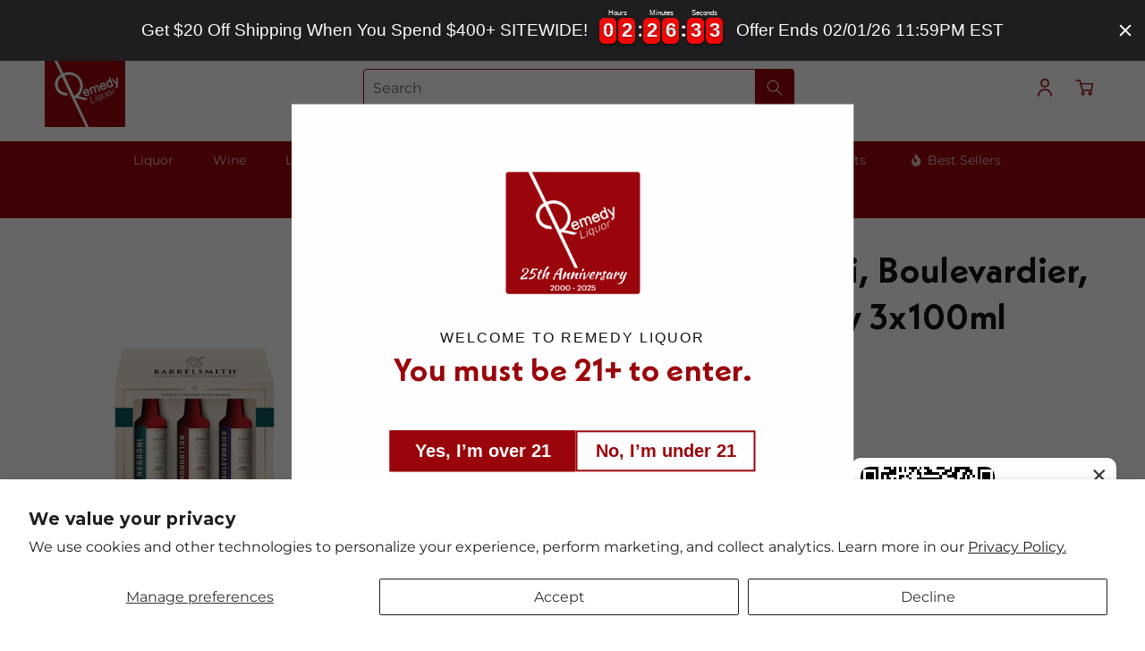

--- FILE ---
content_type: text/css;charset=UTF-8
request_url: https://cached.rebuyengine.com/api/v1/widgets/styles?id=232263&format=css&cache_key=1769997451
body_size: -406
content:
#rebuy-widget-232263{max-width:450px;padding-block:10px 0}#rebuy-widget-232263 .primary-title{font-size:20px;margin-bottom:8px;text-align:left}#rebuy-widget-232263 .rebuy-product-grid{padding:0}#rebuy-widget-232263 .rebuy-product-block{padding:10px}#rebuy-widget-232263 .rebuy-product-media,#rebuy-widget-232263 .rebuy-product-media a{aspect-ratio:1/1}#rebuy-widget-232263 .rebuy-product-media a{display:flex}#rebuy-widget-232263 .rebuy-product-media a img{padding:10px;object-fit:contain;@media (min-width:700px){padding:10px 20px}}#rebuy-widget-232263 .rebuy-product-title{font-family:NeueKabel,sans-serif;font-size:13px;font-weight:600;letter-spacing:.6px}#rebuy-widget-232263 .rebuy-product-block:hover .rebuy-product-title{text-decoration:underline;text-underline-offset:.3rem}#rebuy-widget-232263 .rebuy-product-price{line-height:20px;font-family:Montserrat,sans-serif;font-size:16px;letter-spacing:1px}#rebuy-widget-232263 .rebuy-money.compare-at{font-size:13px}#rebuy-widget-232263 .rebuy-product-options,#rebuy-widget-232263 .rebuy-product-actions{margin-top:10px}#rebuy-widget-232263 .rebuy-carousel__arrow{height:32px;width:32px;top:-20px;border-radius:0;transition:background 0.3s ease}#rebuy-widget-232263 .rebuy-carousel__arrow svg{height:15px;width:15px;transition:fill 0.3s ease}#rebuy-widget-232263 .rebuy-carousel__arrow--prev{right:70px;left:unset}#rebuy-widget-232263 .rebuy-carousel__arrow--next{right:10px}

--- FILE ---
content_type: text/javascript; charset=utf-8
request_url: https://www.remedyliquor.com/products/barrelsmith-sampler-negroni-boulevardier-manhattan-cocktail-kentucky-3x100ml.js
body_size: -32
content:
{"id":7689660727524,"title":"BARRELSMITH SAMPLER NEGRONI, BOULEVARDIER, MANHATTAN COCKTAIL KENTUCKY 3X100ML","handle":"barrelsmith-sampler-negroni-boulevardier-manhattan-cocktail-kentucky-3x100ml","description":"BARRELSMITH SAMPLER NEGRONI, BOULEVARDIER, MANHATTAN COCKTAIL KENTUCKY 3X100ML","published_at":"2022-06-16T22:29:59-07:00","created_at":"2022-06-16T22:29:59-07:00","vendor":"vendor-unknown","type":"Spirits","tags":["RTD","Spirits"],"price":2499,"price_min":2499,"price_max":2499,"available":false,"price_varies":false,"compare_at_price":null,"compare_at_price_min":0,"compare_at_price_max":0,"compare_at_price_varies":false,"variants":[{"id":43046199230692,"title":"Default Title","option1":"Default Title","option2":null,"option3":null,"sku":"509760","requires_shipping":true,"taxable":true,"featured_image":null,"available":false,"name":"BARRELSMITH SAMPLER NEGRONI, BOULEVARDIER, MANHATTAN COCKTAIL KENTUCKY 3X100ML","public_title":null,"options":["Default Title"],"price":2499,"weight":907,"compare_at_price":null,"inventory_management":"shopify","barcode":"86000452836","quantity_rule":{"min":1,"max":null,"increment":1},"quantity_price_breaks":[],"requires_selling_plan":false,"selling_plan_allocations":[]}],"images":["\/\/cdn.shopify.com\/s\/files\/1\/0647\/0644\/5540\/products\/barrelsmith_100ml_varietypk.png?v=1655443809"],"featured_image":"\/\/cdn.shopify.com\/s\/files\/1\/0647\/0644\/5540\/products\/barrelsmith_100ml_varietypk.png?v=1655443809","options":[{"name":"Title","position":1,"values":["Default Title"]}],"url":"\/products\/barrelsmith-sampler-negroni-boulevardier-manhattan-cocktail-kentucky-3x100ml","media":[{"alt":"BARRELSMITH SAMPLER NEGRONI, BOULEVARDIER, MANHATTAN COCKTAIL KENTUCKY 3X100ML Spirits","id":30481457152228,"position":1,"preview_image":{"aspect_ratio":1.546,"height":485,"width":750,"src":"https:\/\/cdn.shopify.com\/s\/files\/1\/0647\/0644\/5540\/products\/barrelsmith_100ml_varietypk.png?v=1655443809"},"aspect_ratio":1.546,"height":485,"media_type":"image","src":"https:\/\/cdn.shopify.com\/s\/files\/1\/0647\/0644\/5540\/products\/barrelsmith_100ml_varietypk.png?v=1655443809","width":750}],"requires_selling_plan":false,"selling_plan_groups":[]}

--- FILE ---
content_type: text/javascript; charset=utf-8
request_url: https://www.remedyliquor.com/products/barrelsmith-sampler-negroni-boulevardier-manhattan-cocktail-kentucky-3x100ml.js
body_size: -3
content:
{"id":7689660727524,"title":"BARRELSMITH SAMPLER NEGRONI, BOULEVARDIER, MANHATTAN COCKTAIL KENTUCKY 3X100ML","handle":"barrelsmith-sampler-negroni-boulevardier-manhattan-cocktail-kentucky-3x100ml","description":"BARRELSMITH SAMPLER NEGRONI, BOULEVARDIER, MANHATTAN COCKTAIL KENTUCKY 3X100ML","published_at":"2022-06-16T22:29:59-07:00","created_at":"2022-06-16T22:29:59-07:00","vendor":"vendor-unknown","type":"Spirits","tags":["RTD","Spirits"],"price":2499,"price_min":2499,"price_max":2499,"available":false,"price_varies":false,"compare_at_price":null,"compare_at_price_min":0,"compare_at_price_max":0,"compare_at_price_varies":false,"variants":[{"id":43046199230692,"title":"Default Title","option1":"Default Title","option2":null,"option3":null,"sku":"509760","requires_shipping":true,"taxable":true,"featured_image":null,"available":false,"name":"BARRELSMITH SAMPLER NEGRONI, BOULEVARDIER, MANHATTAN COCKTAIL KENTUCKY 3X100ML","public_title":null,"options":["Default Title"],"price":2499,"weight":907,"compare_at_price":null,"inventory_management":"shopify","barcode":"86000452836","quantity_rule":{"min":1,"max":null,"increment":1},"quantity_price_breaks":[],"requires_selling_plan":false,"selling_plan_allocations":[]}],"images":["\/\/cdn.shopify.com\/s\/files\/1\/0647\/0644\/5540\/products\/barrelsmith_100ml_varietypk.png?v=1655443809"],"featured_image":"\/\/cdn.shopify.com\/s\/files\/1\/0647\/0644\/5540\/products\/barrelsmith_100ml_varietypk.png?v=1655443809","options":[{"name":"Title","position":1,"values":["Default Title"]}],"url":"\/products\/barrelsmith-sampler-negroni-boulevardier-manhattan-cocktail-kentucky-3x100ml","media":[{"alt":"BARRELSMITH SAMPLER NEGRONI, BOULEVARDIER, MANHATTAN COCKTAIL KENTUCKY 3X100ML Spirits","id":30481457152228,"position":1,"preview_image":{"aspect_ratio":1.546,"height":485,"width":750,"src":"https:\/\/cdn.shopify.com\/s\/files\/1\/0647\/0644\/5540\/products\/barrelsmith_100ml_varietypk.png?v=1655443809"},"aspect_ratio":1.546,"height":485,"media_type":"image","src":"https:\/\/cdn.shopify.com\/s\/files\/1\/0647\/0644\/5540\/products\/barrelsmith_100ml_varietypk.png?v=1655443809","width":750}],"requires_selling_plan":false,"selling_plan_groups":[]}

--- FILE ---
content_type: text/javascript
request_url: https://limits.minmaxify.com/remedyliquor.myshopify.com?v=139c&r=20260131085652
body_size: 23224
content:
!function(e){if(!e.minMaxify&&-1==location.href.indexOf("checkout.shopify")){var a=e.minMaxifyContext||{},t=e.minMaxify={shop:"remedyliquor.myshopify.com",cart:null,cartLoadTryCount:0,customer:a.customer,feedback:function(e){if(!(i.search(/\/(account|password|checkouts|cache|blogs|pages|\d+\/)/)>=0)){var a=new XMLHttpRequest;a.open("POST","https://app.minmaxify.com/report"),a.send(location.protocol+"//"+t.shop+i+"\n"+e)}},guarded:function(e,a){return function(){try{var i=a&&a.apply(this,arguments),n=e.apply(this,arguments);return a?n||i:n}catch(e){console.error(e);var r=e.toString();-1==r.indexOf("Maximum call stack")&&t.feedback("ex\n"+(e.stack||"")+"\n"+r)}}}},i=e.location.pathname;t.guarded((function(){var n,r,o,l,s,m=e.jQuery,E=e.document,c={btnCheckout:"[name=checkout],[href='/checkout'],[type=submit][value=Checkout],[onclick='window.location\\=\\'\\/checkout\\''],form[action='/checkout'] [type=submit],.checkout_button,form[action='/cart'] [type=submit].button-cart-custom,.btn-checkout,.checkout-btn,.button-checkout,.rebuy-cart__checkout-button,.gokwik-checkout,.tdf_btn_ck",lblCheckout:"[name=checkout],.checkout_button_label",btnCartQtyAdjust:".cart-item-decrease,.cart-item-increase,.js--qty-adjuster,.js-qty__adjust,.minmaxify-quantity-button,.numberUpDown > *,.cart-item button.adjust,.cart-wrapper .quantity-selector__button,.cart .product-qty > .items,.cart__row [type=button],.cart-item-quantity button.adjust,.cart_items .js-change-quantity,.ajaxcart__qty-adjust,.cart-table-quantity button",divCheckout:".additional-checkout-buttons,.dynamic-checkout__content,.cart__additional_checkout,.additional_checkout_buttons,.paypal-button-context-iframe,.additional-checkout-button--apple-pay,.additional-checkout-button--google-pay",divDynaCheckout:"div.shopify-payment-button,.shopify-payment-button > div,#gokwik-buy-now",fldMin:"",fldQty:"input[name=quantity]",fldCartQty:"input[name^='updates['],.cart__qty-input,[data-cart-item-quantity]",btnCartDrawer:"a[href='/cart'],.js-drawer-open-right",btnUpdate:"[type=submit][name=update],.cart .btn-update"},u=0,d={name:""},h=2e4,R={NOT_VALID_MSG:"Order not valid",CART_UPDATE_MSG:"Cart needs to be updated",CART_AUTO_UPDATE:"Quantities have been changed, press OK to validate the cart.",CART_UPDATE_MSG2:'Cart contents have changed, you must click "Update cart" before proceeding.',VERIFYING_MSG:"Verifying",VERIFYING_EXPANDED:"Please wait while we verify your cart.",PREVENT_CART_UPD_MSG:"\n\n"},L="/";function A(){return(new Date).getTime()}Object.assign;function O(e,a){try{setTimeout(e,a||0)}catch(t){a||e()}}function T(e){return e?"string"==typeof e?E.querySelectorAll(e):e.nodeType?[e]:e:[]}function N(e,a){var t,i=T(e);if(i&&a)for(t=0;t<i.length;++t)a(i[t]);return i}function b(e,a){var t=e&&E.querySelector(e);if(t)return a?"string"==typeof a?t[a]:a(t):t}function y(e,a){if(m)return m(e).trigger(a);N(e,(function(e){e[a]()}))}function I(e,a,t){try{if(m)return m(e).on(a,t)}catch(e){}N(e,(function(e){e.addEventListener(a,t)}))}function p(e,a){try{var t=E.createElement("template");t.innerHTML=e;var i=t.content.childNodes;if(i){if(!a)return i[0];for(;i.length;)a.appendChild(i[0]);return 1}}catch(e){console.error(e)}}function S(e){var a=e.target;try{return(a.closest||a.matches).bind(a)}catch(e){}}function k(){}t.showMessage=function(e){if(v())return(t.closePopup||k)(),!0;var a=x.messages||x.getMessages();if(++u,e&&(t.prevented=A()),!t.showPopup||!t.showPopup(a[0],a.slice(1))){for(var i="",n=0;n<a.length;++n)i+=a[n]+"\n";alert(i),o&&y(c.btnUpdate,"click")}return e&&(e.stopImmediatePropagation&&e.stopImmediatePropagation(),e.stopPropagation&&e.stopPropagation(),e.preventDefault&&e.preventDefault()),!1};var g="top: 0; left: 0; width: 100%; height: 100%; position: fixed;",M=".minmaxify-p-bg {"+g+" z-index: 2147483641; overflow: hidden; background: #0B0B0BCC; opacity: 0.2;} .minmaxify-p-bg.minmaxify-a {transition: opacity 0.15s ease-out; opacity: 1; display: block;} .minmaxify-p-wrap {"+g+' display: table; z-index: 2147483642; outline: none !important; pointer-events: none;} .minmaxify-p-wrap > div {display: table-cell; vertical-align: middle;} .minmaxify-dlg {padding:0px; margin:auto; border: 0px;} .minmaxify-dlg::backdrop {background:#0B0B0BBB;} .minmaxify-p {opacity: .5; color: black; background-color: white; padding: 18px; max-width: 500px; margin: 18px auto; width: calc(100% - 36px); pointer-events: auto; border: solid white 1px; overflow: auto; max-height: 95vh;} dialog > .minmaxify-p {margin:auto; width:100%;} .minmaxify-p.minmaxify-a {opacity: 1; transition: all 0.25s ease-in; border-width: 0px;} .minmaxify-ok {display: inline-block; padding: 8px 20px; margin: 0; line-height: 1.42; text-decoration: none; text-align: center; vertical-align: middle; white-space: nowrap; border: 1px solid transparent; border-radius: 2px; font-family: "Montserrat","Helvetica Neue",sans-serif; font-weight: 400;font-size: 14px;text-transform: uppercase;transition:background-color 0.2s ease-out;background-color: #528ec1; color: white; min-width: unset;} .minmaxify-ok:after {content: "OK";} .minmaxify-close {font-style: normal; font-size: 28px; font-family: monospace; overflow: visible; background: transparent; border: 0; appearance: none; display: block; outline: none; padding: 0px; box-shadow: none; margin: -10px -5px 0 0; opacity: .65;} .minmaxify-p button {user-select: none; cursor: pointer; float:right; width: unset;} .minmaxify-close:hover, .minmaxify-close:focus {opacity: 1;} .minmaxify-p ul {padding-left: 2rem; margin-bottom: 2rem;}';function f(e){if(R.locales){var a=(R.locales[t.locale]||{})[e];if(void 0!==a)return a}return R[e]}var C,B={messages:[f("VERIFYING_EXPANDED")],equalTo:function(e){return this===e}},x=B;function K(e){return n?n.getItemLimits(t,e):{}}function U(){return n&&J}function v(){return x.isOk&&!o&&U()||"force"==x.isOk||r}function Y(){location.pathname!=i&&(i=location.pathname);try{if(U()&&!r){!function(){var e=t.cart&&t.cart.items;if(!e)return;N(c.fldCartQty,(function(a){for(var t=0;t<e.length;++t){var i=e[t],n=a.dataset;if(i.key==n.lineId||a.id&&-1!=a.id.search(new RegExp("updates(_large)?_"+i.id,"i"))||(n.cartLine||n.index)==t+1){var r=K(i);r.min>1&&!r.combine&&(a.min=r.min),r.max&&(a.max=r.max),r.multiple&&!r.combine&&(a.step=r.multiple);break}}}))}(),N(c.divDynaCheckout,(function(e){e.style.display="none"}));var a=function(a){var t,n;if(!t){if(!n)try{n=decodeURIComponent(i||location.href||"")}catch(e){n=""}if(!((n=n.split("/")).length>2&&"products"==n[n.length-2]))return;t=n[n.length-1]}var r=(e.ShopifyAnalytics||{}).meta||{},o={handle:t,sku:""},l=r.product,s=r.selectedVariantId;if(!l){var m=b("#ProductJson-product-template");if(m)try{l=m._product||JSON.parse(m.dataset.product||m.textContent)}catch(e){}}if(l){o.product_description=l.description,o.product_type=l.type,o.vendor=l.vendor,o.price=l.price,o.product_title=l.title,o.product_id=l.id;var E=l.variants||[],c=E.length;if(s||1==c)for(var u=0;u<c;++u){var d=E[u];if(1==c||d.id==s){o.variant_title=d.public_title,o.sku=d.sku,o.grams=d.weight,o.price=d.price||l.price,o.variant_id=d.id,o.name=d.name,o.product_title||(o.product_title=d.name);break}}}return Z(o),o}();if(a){var n=b(c.fldQty);!function(a,t){function i(e,a){if(arguments.length<2)return t.getAttribute(e);null==a?t.removeAttribute(e):t.setAttribute(e,a)}var n=a.max||void 0,r=a.multiple,o=a.min;if((e.minmaxifyDisplayProductLimit||k)(a),t){var l=i("mm-max"),s=i("mm-step"),m=i("mm-min"),E=parseInt(t.max),c=parseInt(t.step),u=parseInt(t.min);stockMax=parseInt(i("mm-stock-max")),val=parseInt(t.value),(o!=m||o>u)&&((m?val==m||val==u:!val||val<o)&&(t.value=o),!a.combine&&o>1?i("min",o):m&&i("min",1),i("mm-min",o)),isNaN(stockMax)&&!l&&(stockMax=parseInt(i("data-max-quantity")||i("max")),i("mm-stock-max",stockMax)),!isNaN(stockMax)&&n&&n>stockMax&&(n=stockMax),(n!=l||isNaN(E)||E>n)&&(n?i("max",n):l&&i("max",null),i("mm-max",n)),(r!=s||r>1&&c!=r)&&(a.combine?s&&i("step",null):i("step",r),i("mm-step",r))}}(K(a),n)}}}catch(e){console.error(e)}return H(),D(),!0}function H(e,a,t){N(c.lblCheckout,(function(i){var n=null===e?i.minMaxifySavedLabel:e;i.minMaxifySavedLabel||(i.minMaxifySavedLabel=i.value||(i.innerText||i.textContent||"").trim()),void 0!==n&&(i.value=n,i.textContent&&!i.childElementCount&&(i.textContent=n));var r=i.classList;r&&a&&r.add(a),r&&t&&r.remove(t)}))}function G(e){"start"==e?(H(f("VERIFYING_MSG"),"btn--loading"),l||(l=A(),h&&O((function(){l&&A()-l>=h&&(_()&&t.feedback("sv"),x={isOk:"force"},G("stop"))}),h))):"stop"==e?(H(x.isOk?null:f("NOT_VALID_MSG"),0,"btn--loading"),l=0,(t.popupShown||k)()&&O(t.showMessage)):"changed"==e&&H(f("CART_UPDATE_MSG")),D()}function D(){N(c.divCheckout,(function(e){var a=e.style;v()?e.mm_hidden&&(a.display=e.mm_hidden,e.mm_hidden=!1):"none"!=a.display&&(e.mm_hidden=a.display||"block",a.display="none")})),(e.minmaxifyDisplayCartLimits||k)(!r&&x,o)}function P(e){var a=S(e);if(a){if(a(c.btnCheckout))return t.showMessage(e);a(c.btnCartQtyAdjust)&&t.onChange(e)}}function w(a){null==t.cart&&(t.cart=(e.Shopify||{}).cart||null),a&&function(){let e=(t.cart||{}).items;if(e){J=!0;for(var a=0;a<e.length;++a){var i=e[a];i.quantity&&!Z(i)&&(J=!1)}J||X()}}();var i=t.cart&&t.cart.item_count&&(a||!u&&_());(Y()||i||a)&&(U()&&t.cart?(x=n.validateCart(t),G("stop"),i&&(C&&!x.isOk&&!x.equalTo(C)&&E.body?t.showMessage():!u&&_()&&O(t.showMessage,100)),C=x):(x=B,G("start"),t.cart||q()))}function _(){let e=i.length-5;return e<4&&i.indexOf("/cart")==e}function F(e,a,i,n){if(a&&"function"==typeof a.search&&4==e.readyState&&"blob"!=e.responseType){var r,l;try{if(200!=e.status)"POST"==i&&-1!=a.search(/\/cart(\/update|\/change|\/clear|\.js)/)&&(422==e.status?q():o&&(o=!1,w()));else{if("GET"==i&&-1!=a.search(/\/cart($|\.js|\.json|\?view=)/)&&-1==a.search(/\d\d\d/))return;var s=(r=e.response||e.responseText||"").indexOf&&r.indexOf("{")||0;-1!=a.search(/\/cart(\/update|\/change|\/clear|\.js)/)||"/cart"==a&&0==s?(-1!=a.indexOf("callback=")&&r.substring&&(r=r.substring(s,r.length-1)),l=t.handleCartUpdate(r,-1!=a.indexOf("cart.js")?"get":"update",n)):-1!=a.indexOf("/cart/add")?l=t.handleCartUpdate(r,"add",n):"GET"!=i||_()&&"/cart"!=a||(w(),l=1)}}catch(e){if(!r||0==e.toString().indexOf("SyntaxError"))return;console.error(e),t.feedback("ex\n"+(e.stack||"")+"\n"+e.toString()+"\n"+a)}l&&W()}}function W(){for(var e=500;e<=2e3;e+=500)O(Y,e)}function q(){var e=new XMLHttpRequest,a=L+"cart.js?_="+A();e.open("GET",a),e.mmUrl=null,e.onreadystatechange=function(){F(e,a)},e.send(),O((function(){null==t.cart&&t.cartLoadTryCount++<60&&q()}),5e3+500*t.cartLoadTryCount)}t.getLimitsFor=K,t.checkLimits=v,t.onChange=t.guarded((function(){G("changed"),o=!0,x=_()&&b(c.btnUpdate)?{messages:[f("CART_AUTO_UPDATE")]}:{messages:[f("CART_UPDATE_MSG2")]},D()})),e.getLimits=w,e.mmIsEnabled=v,t.handleCartUpdate=function(e,a,i){"string"==typeof e&&(e=JSON.parse(e));var n="get"==a&&JSON.stringify(e);if("get"!=a||s!=n){if("update"==a)t.cart=e;else if("add"!=a){if(i&&!e.item_count&&t.cart)return;t.cart=e}else{var r=e.items||[e];e=t.cart;for(var l=0;l<r.length;++l){var m=r[l];e&&e.items||(e=t.cart={total_price:0,total_weight:0,items:[],item_count:0}),e.total_price+=m.line_price,e.total_weight+=m.grams*m.quantity,e.item_count+=m.quantity;for(var E=0;E<e.items.length;++E){var c=e.items[E];if(c.id==m.id){e.total_price-=c.line_price,e.total_weight-=c.grams*c.quantity,e.item_count-=c.quantity,e.items[E]=m,m=0;break}}m&&e.items.unshift(m)}e.items=e.items.filter((function(e){return e.quantity>0})),n=JSON.stringify(e)}return s=n,o=!1,w(!0),1}if(!x.isOk)return Y(),1};var V={},j={},Q={},J=!0;function z(e){e?"string"==typeof e&&(e=JSON.parse(e)):e=[],Q={};for(var a=0;a<e.length;++a){var t=e[a];t.product_id&&(V[t.product_id]=t),t.variant_id&&(j[t.variant_id]=t),t.id&&(Q[t.id]=t)}}function X(){var e=new XMLHttpRequest;e.open("GET","/apps/minmaxify/liquids/cart-extras?_="+A()),e.mmUrl=null,e.onreadystatechange=function(){4==e.readyState&&(z(e.responseText),w(!0))},e.send(),O((function(){!J&&t.cartLoadTryCount++<20&&X()}),1e4+1e3*t.cartLoadTryCount)}function Z(e){var a=Q[e.id]||j[e.variant_id]||V[e.product_id];if(a)return e.coll=a.collection,e.ptag=a.tag,!0}z(a.cartItemExtras),a.product&&z([a.product]);var $,ee=e.XMLHttpRequest.prototype,ae=ee.open,te=ee.send;function ie(){m||(m=e.jQuery);var a=e.Shopify||{},i=a.shop||location.host;if(d=a.theme||d,r=!1,i==t.shop){var n;t.locale=a.locale,Y(),function(e,a,i,n){N(e,(function(e){if(!e["mmBound_"+a]){e["mmBound_"+a]=!0;var r=e["on"+a];r&&n?e["on"+a]=t.guarded((function(e){!1!==i()?r.apply(this,arguments):e.preventDefault()})):I(e,a,t.guarded(i))}}))}(c.btnCartDrawer,"click",W),t.showPopup||p('<style type="text/css" minmaxify>'+M+"</style>",E.head)&&(t.showPopup=function(e,a){for(var i='<button title="Close (Esc)" type="button" class="minmaxify-close" aria-label="Close">&times;</button>'+e.replace(new RegExp("\n","g"),"<br/>")+"<ul>",r=0;r<a.length;++r){var o=a[r];o&&(i+="<li>"+o+"</li>")}i+='</ul><div><button class="minmaxify-ok"></button><div style="display:table;clear:both;"></div></div>';var l=b("div.minmaxify-p");if(l)l.innerHTML=i,n&&!n.open&&n.showModal();else{var s=E.body;(n=E.createElement("dialog")).showModal?(n.className="minmaxify-dlg",n.innerHTML="<div class='minmaxify-p minmaxify-a'>"+i+"</div>",s.appendChild(n),n.showModal(),I(n,"click",(function(e){var a=S(e);a&&!a(".minmaxify-p")&&t.closePopup()}))):(n=0,s.insertBefore(p("<div class='minmaxify-p-bg'></div>"),s.firstChild),s.insertBefore(p("<div class='minmaxify-p-wrap'><div><div role='dialog' aria-modal='true' aria-live='assertive' tabindex='1' class='minmaxify-p'>"+i+"</div></div></div>"),s.firstChild),O(N.bind(t,".minmaxify-p-bg, .minmaxify-p",(function(e){e.classList.add("minmaxify-a")}))))}return I(".minmaxify-ok","click",(function(){t.closePopup(1)})),I(".minmaxify-close, .minmaxify-p-bg","click",(function(){t.closePopup()})),1},t.closePopup=function(e){n?n.close():N(".minmaxify-p-wrap, .minmaxify-p-bg",(function(e){e.parentNode.removeChild(e)})),o&&e&&y(c.btnUpdate,"click")},t.popupShown=function(){return n?n.open:T("div.minmaxify-p").length},E.addEventListener("keyup",(function(e){27===e.keyCode&&t.closePopup()}))),ne();var l=document.getElementsByTagName("script");for(let e=0;e<l.length;++e){var s=l[e];s.src&&-1!=s.src.indexOf("trekkie.storefront")&&!s.minMaxify&&(s.minMaxify=1,s.addEventListener("load",ne))}}else r=!0}function ne(){var a=e.trekkie||(e.ShopifyAnalytics||{}).lib||{},i=a.track;i&&!i.minMaxify&&(a.track=function(e){return"Viewed Product Variant"==e&&O(Y),i.apply(this,arguments)},a.track.minMaxify=1,a.ready&&(a.ready=t.guarded(w,a.ready)));var n=e.subscribe;"function"!=typeof n||n.mm_quTracked||(n.mm_quTracked=1,n("quantity-update",t.guarded(Y)))}t.initCartValidator=t.guarded((function(e){n||(n=e,r||w(!0))})),ee.open=function(e,a,t,i,n){return this.mmMethod=e,this.mmUrl=a,ae.apply(this,arguments)},ee.send=function(e){var a=this;return a.addEventListener?a.addEventListener("readystatechange",(function(e){F(a,a.mmUrl,a.mmMethod)})):a.onreadystatechange=t.guarded((function(){F(a,a.mmUrl)}),a.onreadystatechange),te.apply(a,arguments)},($=e.fetch)&&!$.minMaxify&&(e.fetch=function(e,a){var i,n=(a||e||{}).method||"GET";return i=$.apply(this,arguments),-1!=(e=((e||{}).url||e||"").toString()).search(/\/cart(\/|\.js)/)&&(i=i.then((function(a){try{var i=t.guarded((function(t){a.readyState=4,a.responseText=t,F(a,e,n,!0)}));a.ok?a.clone().text().then(i):i()}catch(e){}return a}))),i},e.fetch.minMaxify=1),["mousedown","touchstart","touchend","click"].forEach((function(a){e.addEventListener(a,t.guarded(P),{capture:!0,passive:!1})})),e.addEventListener("keydown",(function(e){var a=e.key,i=S(e);i&&i(c.fldCartQty)&&(a>=0&&a<=9||-1!=["Delete","Backspace"].indexOf(a))&&t.onChange(e)})),e.addEventListener("change",t.guarded((function(e){var a=S(e);a&&a(c.fldCartQty)&&t.onChange(e)}))),E.addEventListener("DOMContentLoaded",t.guarded((function(){ie(),r||(_()&&O(w),(e.booster||e.BoosterApps)&&m&&m.fn.ajaxSuccess&&m(E).ajaxSuccess((function(e,a,t){t&&F(a,t.url,t.type)})))}))),ie()}))()}}(window),function(){function e(e,a,t,i){this.cart=a||{},this.opt=e,this.customer=t,this.messages=[],this.locale=i&&i.toLowerCase()}e.prototype={recalculate:function(e){this.isOk=!0,this.messages=!e&&[],this.isApplicable()&&(this._calcWeights(),this.addMsg("INTRO_MSG"),this._doSubtotal(),this._doItems(),this._doCombinedRules(),this._doQtyTotals(),this._doWeight())},getMessages:function(){return this.messages||this.recalculate(),this.messages},isApplicable:function(){var e=this.cart._subtotal=Number(this.cart.total_price||0)/100,a=this.opt.overridesubtotal;if(!(a>0&&e>a)){for(var t=0,i=this.cart.items||[],n=0;n<i.length;n++)t+=Number(i[n].quantity);return this.cart._totalQuantity=t,1}},addMsg:function(e,a){if(!this.messages)return;const t=this.opt.messages;var i=t[e];if(t.locales&&this.locale){var n=(t.locales[this.locale]||{})[e];void 0!==n&&(i=n)}i&&(i=this._fmtMsg(unescape(i),a)),this.messages.push(i)},equalTo:function(e){if(this.isOk!==e.isOk)return!1;var a=this.getMessages(),t=e.messages||e.getMessages&&e.getMessages()||[];if(a.length!=t.length)return!1;for(var i=0;i<a.length;++i)if(a[i]!==t[i])return!1;return!0},_calcWeights:function(){this.weightUnit=this.opt.weightUnit||"g";var e=t[this.weightUnit]||1,a=this.cart.items;if(a)for(var i=0;i<a.length;i++){var n=a[i];n._weight=Math.round(Number(n.grams||0)*e*n.quantity*100)/100}this.cart._totalWeight=Math.round(Number(this.cart.total_weight||0)*e*100)/100},_doSubtotal:function(){var e=this.cart._subtotal,a=this.opt.minorder,t=this.opt.maxorder;e<a&&(this.addMsg("MIN_SUBTOTAL_MSG"),this.isOk=!1),t>0&&e>t&&(this.addMsg("MAX_SUBTOTAL_MSG"),this.isOk=!1)},_doWeight:function(){var e=this.cart._totalWeight,a=this.opt.weightmin,t=this.opt.weightmax;e<a&&(this.addMsg("MIN_WEIGHT_MSG"),this.isOk=!1),t>0&&e>t&&(this.addMsg("MAX_WEIGHT_MSG"),this.isOk=!1)},checkGenericLimit:function(e,a,t){if(a.applyTo)return this.checkLimitRule(e,a,t);if(!(e.quantity<a.min&&(this.addGenericError("MIN",e,a,t),t)||a.max&&e.quantity>a.max&&(this.addGenericError("MAX",e,a,t),t)||a.multiple>1&&e.quantity%a.multiple>0&&(this.addGenericError("MULT",e,a,t),t))){var i=e.line_price/100;void 0!==a.minAmt&&i<a.minAmt&&(this.addGenericError("MIN_SUBTOTAL",e,a,t),t)||a.maxAmt&&i>a.maxAmt&&this.addGenericError("MAX_SUBTOTAL",e,a,t)}},addGenericError:function(e,a,t,i){var n={item:a};i?(e="PROD_"+e+"_MSG",n.itemLimit=t,n.refItem=i):(e="GROUP_"+e+"_MSG",n.groupLimit=t),this.addMsg(e,n),this.isOk=!1},_buildLimitMaps:function(){var e=this.opt,a=e.items||[];e.bySKU={},e.byId={},e.byHandle={};for(var t=0;t<a.length;++t){var i=a[t];i.sku?e.bySKU[i.sku]=i:(i.h&&(e.byHandle[i.h]=i),i.id&&(e.byId[i.id]=i))}},_doItems:function(){var e,a=this.cart.items||[],t={},i={},n=this.opt;n.byHandle||this._buildLimitMaps(),(n.itemmin||n.itemmax||n.itemmult)&&(e={min:n.itemmin,max:n.itemmax,multiple:n.itemmult});for(var r=0;r<a.length;r++){var o=a[r],l=this.getCartItemKey(o),s=t[l],m=i[o.handle];s?(s.quantity+=o.quantity,s.line_price+=o.line_price,s._weight+=o._weight):s=t[l]={ref:o,quantity:o.quantity,line_price:o.line_price,grams:o.grams,_weight:o._weight,limit:this._getIndividualItemLimit(o),limitRule:this.getIndividualLimitRule(o)},m?(m.quantity+=o.quantity,m.line_price+=o.line_price,m._weight+=o._weight):m=i[o.handle]={ref:o,quantity:o.quantity,line_price:o.line_price,grams:o.grams,_weight:o._weight,limitRule:this.getIndividualLimitRule(o,!0)},m.limit&&m.limit.combine||(m.limit=s.limit)}for(var E in t){if(o=t[E])((c=o.limit||o.limitRule)?!c.combine:e)&&this.checkGenericLimit(o,c||e,o.ref)}for(var E in i){var c;if(o=i[E])(c=o.limit||o.limitRule)&&c.combine&&this.checkGenericLimit(o,c,o.ref)}},getCartItemKey:function(e){var a=e.handle;return a+=e.sku||e.variant_id},getCartItemIds:function(e){var a={handle:e.handle||"",product_id:e.product_id,sku:e.sku},t=a.handle.indexOf(" ");return t>0&&(a.sku=a.handle.substring(t+1),a.handle=a.handle.substring(0,t)),a},_getIndividualItemLimit:function(e){var a=this.opt,t=this.getCartItemIds(e);return a.bySKU[t.sku]||a.byId[t.product_id]||a.byHandle[t.handle]},getItemLimit:function(e){var a=this.opt;if(!a)return{};void 0===a.byHandle&&this._buildLimitMaps();var t=this._getIndividualItemLimit(e);return t||(t=this.getIndividualLimitRule(e)),t||(t={min:a.itemmin,max:a.itemmax,multiple:a.itemmult}),t},calcItemLimit:function(e){var a=this.getItemLimit(e);(a={max:a.max||0,multiple:a.multiple||1,min:a.min,combine:a.combine}).min||(a.min=a.multiple);var t=this.opt.maxtotalitems||0;return(!a.max||t&&t<a.max)&&(a.max=t),a},_doQtyTotals:function(){var e=this.opt.maxtotalitems,a=this.opt.mintotalitems,t=this.opt.multtotalitems,i=this.cart._totalQuantity;0!=e&&i>e&&(this.addMsg("TOTAL_ITEMS_MAX_MSG"),this.isOk=!1),i<a&&(this.addMsg("TOTAL_ITEMS_MIN_MSG"),this.isOk=!1),t>1&&i%t>0&&(this.addMsg("TOTAL_ITEMS_MULT_MSG"),this.isOk=!1)},getIndividualGroupLimit:function(e,a){for(var t=this.opt.groups||[],i=0;i<t.length;++i){var n=t[i];if(1!=n.combine&&this.groupIsApplicable(e,n,a))return n}},groupIsApplicable:function(e,t,i){var n=t.field,r=t.op,o=t.filter;if("[]"==n)return this.checkMultipleConditions(o||[],this.groupIsApplicable.bind(this,e),r,i);var l,s=e[n];switch(n){case"ctags":s=(this.customer||{}).tags||[],l=!0;break;case"product":s=e.product_id;case"coll":case"ptag":l=!0;break;case"price":s/=100;break;case"handle":void 0!==(i||{}).handle&&(s=i.handle)}return l&&("e"==r?(r="oo",o=[o]):"ne"==r&&(r="no",o=[o])),a[r](s,o)},_doGroups:function(){for(var e=this.opt.groups||[],a=0;a<e.length;++a){var t=e[a];if(1==t.combine){for(var i=0,n=0,r=this.cart.items||[],o=0;o<r.length;++o){var l=r[o];this.groupIsApplicable(l,t)&&(i+=l.quantity,n+=l.line_price)}i&&this.checkGenericLimit({quantity:i,line_price:n},t)}}},checkMultipleConditions:function(e,a,t,i){for(var n=0;n<e.length;++n){if(a(e[n],i)){if("not"==t)return!1;if("or"==t)return!0}else{if("and"==t)return!1;if("nor"==t)return!0}}return"and"==t||"not"==t},getActiveLimitRules:function(){return this._activeLRules||(this._activeLRules=[],this._findActiveLimitRulesRecursively(this.opt.rules||[],this._activeLRules)),this._activeLRules},getIndividualLimitRule:function(e,a){for(var t=this.getActiveLimitRules(),i=0;i<t.length;++i){var n=t[i];if(-1!=n.applyTo.indexOf("product")&&this.ruleIsApplicable(n,e))return n.combine=!0,n;if(!a&&-1!=n.applyTo.indexOf("sku")&&this.ruleIsApplicable(n,e))return n}},ruleIsApplicable:function(e,a){return-1==e.applyTo.indexOf("group")||this.groupIsApplicable(a,e.group)},_findActiveLimitRulesRecursively:function(e,a){for(var t=0;t<e.length;++t){var i=e[t];"limit"!=i.type?(i.items||[]).length&&this.conditionIsApplicable(i.condition)&&this._findActiveLimitRulesRecursively(i.items,a):a.push(i)}},conditionIsApplicable:function(e){var t,i=e.type,n=e.op||"e",r=e.filter;if("[]"==i)return this.checkMultipleConditions(e.cond||[],this.conditionIsApplicable.bind(this),n);switch(i){case"ctags":t=(this.customer||{}).tags||[],"e"==n?(n="oo",r=[r]):"ne"==n&&(n="no",r=[r]);break;case"cart-item":for(var o=this.cart.items||[],l=0;l<o.length;++l)if(this.groupIsApplicable(o[l],r))return"e"==n;return"ne"==n;case"time":r=new Date(r),t=new Date;break;case"subtotal":t=this.cart._subtotal,r=Number(r)}return a[n](t,r)},_doCombinedRules:function(){for(var e=this.getActiveLimitRules(),a=0;a<e.length;++a){var t=e[a];if("cart"==t.applyTo||"group"==t.applyTo){for(var i={quantity:0,line_price:0,_weight:0,count:0},n=this.cart.items||[],r=0;r<n.length;++r){var o=n[r];this.ruleIsApplicable(t,o)&&(i.quantity+=o.quantity,i.line_price+=o.line_price,i._weight+=o._weight,i.count+=1)}(i.count||t.mandatory)&&this.checkLimitRule(i,t)}}},checkLimitRule:function(e,a){if(a.message){var t;a.mandatory&&!e.quantity&&(t=!0),a.min&&e.quantity<a.min&&(t=!0),void 0!==a.max&&e.quantity>a.max&&(t=!0),a.multiple>1&&e.quantity%a.multiple>0&&(t=!0);var i=Number(e.line_price)/100;if(a.amin&&i<a.amin&&(t=!0),void 0!==a.amax&&i>a.amax&&(t=!0),a.wmin&&e._weight<a.wmin&&(t=!0),void 0!==a.wmax&&e._weight>a.wmax&&(t=!0),t){this.isOk=!1;var n=this.messages,r=a.message;n&&-1==n.indexOf(r)&&n.push(r)}}},_fmtMsg:function(e,a){var t,i,n,r=this;return e.replace(/\{\{\s*(.*?)\s*\}\}/g,(function(e,o){try{t||(t=r._getContextMsgVariables(a)||{});var l=t[o];return void 0!==l?l:i||(i=t,r._setGeneralMsgVariables(i),void 0===(l=i[o]))?(n||(n=r._makeEvalFunc(t)),n(o)):l}catch(e){return'"'+e.message+'"'}}))},formatMoney:function(e){var a=this.opt.moneyFormat;if(void 0!==a){try{e=e.toLocaleString()}catch(e){}a&&(e=a.replace(/{{\s*amount[a-z_]*\s*}}/,e))}return e},_getContextMsgVariables(e){if(e){var a,t;if(e.itemLimit){var i=e.item,n=e.refItem||i,r=e.itemLimit;a={item:n,ProductQuantity:i.quantity,ProductName:r.combine&&unescape(n.product_title||r.name)||n.title,GroupTitle:r.title,ProductMinQuantity:r.min,ProductMaxQuantity:r.max,ProductQuantityMultiple:r.multiple},t=[["ProductAmount",Number(i.line_price)/100],["ProductMinAmount",r.minAmt],["ProductMaxAmount",r.maxAmt]]}if(e.groupLimit){i=e.item,n=e.refItem||i,r=e.groupLimit;a={item:n,GroupQuantity:i.quantity,GroupTitle:r.title,GroupMinQuantity:r.min,GroupMaxQuantity:r.max,GroupQuantityMultiple:r.multiple},t=[["GroupAmount",Number(i.line_price)/100],["GroupMinAmount",r.minAmt],["GroupMaxAmount",r.maxAmt]]}if(a){for(var o=0;o<t.length;o++){const e=t[o];isNaN(e[1])||Object.defineProperty(a,e[0],{get:this.formatMoney.bind(this,e[1])})}return a}}},_setGeneralMsgVariables:function(e){var a=this.cart,t=this.opt;e.CartWeight=a._totalWeight,e.CartMinWeight=t.weightmin,e.CartMaxWeight=t.weightmax,e.WeightUnit=this.weightUnit,e.CartQuantity=a._totalQuantity,e.CartMinQuantity=t.mintotalitems,e.CartMaxQuantity=t.maxtotalitems,e.CartQuantityMultiple=t.multtotalitems;for(var i=[["CartAmount",a._subtotal],["CartMinAmount",t.minorder],["CartMaxAmount",t.maxorder]],n=0;n<i.length;n++){const a=i[n];isNaN(a[1])||Object.defineProperty(e,a[0],{get:this.formatMoney.bind(this,a[1])})}},_makeEvalFunc:function(e){return new Function("_expr","with(this) return eval(_expr)").bind(e)}};var a={c:function(e,a){return e&&String(e).indexOf(a)>-1},nc:function(e,a){return e&&-1==String(e).indexOf(a)},e:function(e,a){return e==a},g:function(e,a){return e>a},l:function(e,a){return e<a},ne:function(e,a){return e!=a},be:function(e,a){return e>a[0]&&e<a[1]},oo:function(e,a){if(e){e instanceof Array||(e=[e]);for(var t=0;t<e.length;++t)for(var i=0;i<a.length;++i)if(e[t]==a[i])return 1}},no:function(e,a){e instanceof Array||(e=[e]);for(var t=0;t<e.length;++t)for(var i=0;i<a.length;++i)if(e[t]==a[i])return 0;return 1}},t={g:1,kg:.001,lb:.00220462,oz:.03527396},i={messages:{INTRO_MSG:"Cannot place order, conditions not met: \n\n",PROD_MIN_MSG:"{{ProductName}}: Must have at least {{ProductMinQuantity}} of this item.",PROD_MAX_MSG:"{{ProductName}}: Must have at most {{ProductMaxQuantity}} of this item.",PROD_MULT_MSG:"{{ProductName}}: Quantity must be a multiple of {{ProductQuantityMultiple}}."},items:[{id:8699326824676,h:"1792-bourbon-cognac-cask-1792-bourbon-full-proof",name:"1792 Bourbon Cognac Cask + 1792 Bourbon Full Proof",max:1},{id:8696469422308,h:"1792-bourbon-cognac-cask-finish-kentucky-750ml",name:"1792 BOURBON COGNAC CASK FINISH KENTUCKY 750ML",max:1},{h:"1792-bourbon-kentucky-12yr-750ml",id:7689693790436,max:1,name:"1792 BOURBON KENTUCKY 12YR 750ML"},{h:"1792-bourbon-straight-high-rye-kentucky-750ml",id:7982189248740,max:1,name:"1792 BOURBON STRAIGHT HIGH RYE KENTUCKY 750ML"},{h:"1792-bourbon-sweet-wheat-kentucky-750ml",id:7689892331748,max:1,name:"1792 BOURBON SWEET WHEAT KENTUCKY 750ML"},{id:8685913833700,h:"a-smith-bowman-bourbon-small-batch-cask-strength-virginia-10yr-750ml",name:"A SMITH BOWMAN BOURBON SMALL BATCH CASK STRENGTH VIRGINIA 10YR 750ML",max:1},{h:"angels-envy-bourbon-limited-cellar-collection-series-volume-1-3-3x375ml",id:8161065926884,max:1,name:"ANGELS ENVY BOURBON LIMITED CELLAR COLLECTION SERIES VOLUME 1-3 3X375ML"},{id:8556452380900,h:"avion-44-tequila-extra-anejo-reserve-gift-set-w-2-glasses-750ml",name:"AVION 44 TEQUILA EXTRA ANEJO RESERVE GIFT SET W/ 2 GLASSES 750ML",max:3},{id:8662078685412,h:"bakers-13yr-bakers-7yr-high-rye",name:"Bakers 13YR + Bakers 7YR High Rye",max:1},{h:"bakers-bourbon-straight-single-barrel-limited-edition-kentucky-13yr-750ml",id:8033343635684,max:1,name:"BAKERS BOURBON STRAIGHT SINGLE BARREL LIMITED EDITION KENTUCKY 13YR 750ML"},{id:8735639503076,h:"bardstown-bourbon-discovery-series-13-kentucky-750ml",name:"BARDSTOWN BOURBON DISCOVERY SERIES #13 KENTUCKY 750ML",max:1},{id:8519750516964,h:"bardstown-whiskey-bourbon-collaborative-series-finished-in-silver-oak-barrels-kentucky-750ml",name:"BARDSTOWN WHISKEY BOURBON COLLABORATIVE SERIES FINISHED IN SILVER OAK BARRELS KENTUCKY 750ML",max:1},{id:8662919119076,h:"ben-holladay-bourbon-straight-one-barrel-bourbon-missouri-8yr-750ml",name:"BEN HOLLADAY BOURBON STRAIGHT ONE BARREL BOURBON MISSOURI 8YR 750ML",max:1},{id:8828503228644,h:"blantons-bourbon-750ml-sazerac-rye-100pf-1li",name:"Blanton's Bourbon 750ML + Sazerac Rye 100PF 1LI",max:1},{h:"blantons-bourbon-buffalo-trace-cream-750ml",id:8539213758692,max:1,name:"Blantons Bourbon + Buffalo Trace Cream 750ML"},{h:"blantons-bourbon-gold-edition-kentucky-750ml",id:7689633497316,max:1,name:"BLANTONS BOURBON GOLD EDITION KENTUCKY 750ML"},{id:8841918873828,h:"blantons-bourbon-gold-platinum-barrels-private-barrel-select-kentucky-750ml",name:"BLANTONS BOURBON GOLD PLATINUM BARRELS PRIVATE BARREL SELECT KENTUCKY 750ML",max:1},{h:"blantons-sgle-barrel-brbn-750",id:7687048986852,max:1,name:"BLANTONS BOURBON ORIGINAL SINGLE BARREL PROOF 750ML"},{h:"blantons-bourbon-whiskey-straight-from-the-barrel-129pf-750ml",id:7689688449252,max:1,name:"BLANTONS BOURBON WHISKEY STRAIGHT FROM THE BARREL 750ML"},{id:8671498338532,h:"blood-oath-pact-11-penelope-four-grain-bourbon",name:"Blood Oath Pact 11 + Penelope Four Grain Bourbon",max:1},{h:"blood-oath-pact-no-10-bourbon-finished-in-cabernet-franc-merlot-cask-kentucky-750ml",id:8424404156644,max:1,name:"BLOOD OATH PACT NO 10 BOURBON FINISHED IN CABERNET FRANC & MERLOT CASK KENTUCKY 750ML"},{id:8671493095652,h:"blood-oath-pact-no-11-bourbon-finished-in-anejo-tequila-casks-kentucky-750ml",name:"BLOOD OATH PACT NO 11 BOURBON FINISHED IN ANEJO TEQUILA CASKS KENTUCKY 750ML",max:1},{id:8610206941412,h:"bombergers-declarations-bourbon-precision-fine-grain-2025-release-kentucky-750ml",name:"BOMBERGERS DECLARATIONS BOURBON PRECISION FINE GRAIN 2025 RELEASE KENTUCKY 750ML",max:1},{h:"bookers-bourbon-the-reserves-batch-2024-kentucky-8yr-750ml",id:8525592887524,max:1,name:"BOOKERS BOURBON THE RESERVES BATCH 2024 KENTUCKY 8YR 750ML"},{id:8825539756260,h:"bookers-bourbon-the-reserves-batch-2025-kentucky-8yr-750ml",name:"BOOKERS BOURBON THE RESERVES BATCH 2025 KENTUCKY 8YR 750ML",max:1},{id:8036291969252,h:"bruichladdich-scotch-single-malt-black-art-11-islay-750ml",name:"BRUICHLADDICH SCOTCH SINGLE MALT BLACK ART 11 ISLAY 700ML",max:1},{h:"buffalo-trace-bourbon-experimental-collection-charred-white-oak-sour-mash-kentucky-375ml",id:8126318674148,max:1,name:"BUFFALO TRACE BOURBON EXPERIMENTAL COLLECTION CHARRED WHITE OAK SOUR MASH KENTUCKY 375ML"},{h:"buffalo-trace-bourbon-kentucky-1-75li",id:7688184266980,max:1,name:"BUFFALO TRACE BOURBON KENTUCKY 1.75LI"},{h:"buffalo-trace-bourbon-kosher-rye-recipe-kentucky-750ml",id:7689611608292,max:1,name:"BUFFALO TRACE BOURBON KOSHER RYE RECIPE KENTUCKY 750ML"},{h:"buffalo-trace-bourbon-kosher-wheat-recipe-kentucky-750ml",id:7689610952932,max:1,name:"BUFFALO TRACE BOURBON KOSHER WHEAT RECIPE KENTUCKY 750ML"},{h:"buffalo-trace-bourbon-whiskey-kentucky-1-li",id:7690051584228,max:2,name:"BUFFALO TRACE BOURBON WHISKEY KENTUCKY 1 LI"},{h:"buffalo-trace-whiskey-kosher-rye-kentucky-750ml",id:7689610789092,max:1,name:"BUFFALO TRACE WHISKEY KOSHER RYE  KENTUCKY 750ML"},{h:"caballito-cerrero-agave-spirit-chato-blanco-unicorn-750ml",id:8527125709028,max:1,name:"CABALLITO CERRERO AGAVE SPIRIT CHATO BLANCO UNICORN 750ML"},{id:8554322919652,h:"cadenheads-scotch-single-malt-limited-enigma-edition-matured-in-oak-campbeltown-27yr-700ml-1",name:"CADENHEADS SCOTCH SINGLE MALT LIMITED ENIGMA EDITION MATURED IN OAK CAMPBELTOWN 27YR 700ML",max:1},{h:"caribou-crossing-sgl-brl-whiskey-750",id:7687264403684,max:1,name:"CARIBOU CROSSING WHISKEY SINGLE BARREL CANADIAN 750ML"},{id:8635047313636,h:"cascahuin-tequila-reposado-750ml",name:"CASCAHUIN TEQUILA REPOSADO 750ML",max:1},{id:8659536314596,h:"cazcanes-tequila-blanco-still-strength-750ml",name:"CAZCANES TEQUILA BLANCO NUESTRAS RAICES STILL STRENGTH 750ML",max:1},{h:"chartreuse-green-liqueur-750",id:7687310770404,max:1,name:"CHARTREUSE LIQUEUR FABRIQUE GREEN FRANCE 750ML"},{h:"chartreuse-yellow-liqueur-750",id:7687310344420,max:1,name:"CHARTREUSE LIQUEUR FABRIQUEE YELLOW FRANCE 750ML"},{id:8188703441124,h:"chivas-royal-salute-scotch-blended-amarone-cask-finish-26yr-750ml",name:"CHIVAS ROYAL SALUTE SCOTCH BLENDED AMARONE CASK FINISH 26YR 750ML",max:2},{h:"clase-azul-tequila-limited-dia-de-los-muertos-2024-edition-1l",id:8529360617700,max:2,name:"CLASE AZUL TEQUILA LIMITED DIA DE LOS MUERTOS 2024 EDITION 1L"},{id:7688188657892,h:"colonel-e-h-taylor-bourbon-barrel-proof-uncut-unfiltered-kentucky129pf-750ml",name:"COLONEL E H TAYLOR BOURBON BARREL PROOF UNCUT & UNFILTERED KENTUCKY 750ML",max:1},{h:"colonel-e-h-taylor-whiskey-rye-barrel-proof-kentucky-750ml",id:8524016648420,max:1,name:"COLONEL E H TAYLOR WHISKEY RYE BARREL PROOF KENTUCKY 750ML"},{h:"e-h-taylor-sgl-barl-wsky",id:7687264665828,max:1,name:"COLONEL E.H. TAYLOR BOURBON SINGLE BARREL KENTUCKY 100PF 750ML"},{h:"e-h-taylor-small-batch-scotch-100pf",id:7687264567524,max:1,name:"COLONEL E.H. TAYLOR BOURBON SMALL BATCH BOTTLED IN BOND KENTUCKY 750ML"},{id:8886884991204,h:"colonel-eh-taylor-bourbon-small-batch-buffalo-trace-cream-750ml",name:"Colonel EH Taylor Bourbon Small Batch + Buffalo Trace Cream 750ML",max:1},{h:"colonel-eh-taylor-single-barrel-buffalo-trace-750ml",id:8539211825380,max:1,name:"Colonel EH Taylor Single Barrel + Buffalo Trace 750ML"},{id:8663328588004,h:"colonel-eh-taylor-whiskey-rye-2-traveller-whiskey",name:"Colonel EH Taylor Whiskey Rye + 2 Traveller Whiskey",max:1},{id:8560856367332,h:"don-julio-tequila-anejo-1942-luminous-bottle-750ml",name:"DON JULIO TEQUILA ANEJO 1942 LUMINOUS BOTTLE 750ML",max:2},{id:8137536962788,h:"dusse-cognac-xo-lunar-new-year-edition-france-750ml",name:"DUSSE COGNAC XO LUNAR NEW YEAR EDITION FRANCE 750ML",max:12},{id:8830314053860,h:"eagle-rare-bourbon-12yr-2-traveller-whiskey",name:"Eagle Rare Bourbon 12YR + 2 Traveller Whiskey",max:1},{h:"eagle-rare-bourbon-2024-edition-kentucky-17yr-750ml",id:8540125888740,max:1,name:"EAGLE RARE BOURBON 2024 EDITION KENTUCKY 17YR 750ML"},{id:8706386755812,h:"eagle-rare-bourbon-kentucky-12yr-750ml",name:"EAGLE RARE BOURBON KENTUCKY 12YR 750ML",max:1},{h:"eagle-rare-single-barrel-10yr",id:7687265878244,max:1,name:"EAGLE RARE BOURBON KENTUCKY 90PF 10YR 750ML"},{id:8619914133732,h:"eagle-rare-bourbon-straight-platinum-barrels-select-kentucky-10yr-750ml",name:"EAGLE RARE BOURBON STRAIGHT PRIVATE BARREL SELECTION KENTUCKY 10YR 750ML",max:1},{id:8697392660708,h:"elijah-craig-bourbon-batch-b525-elijah-craig-toasted-bourbon",name:"Elijah Craig Bourbon Batch B525 + Elijah Craig Toasted Bourbon",max:1},{id:7687327973604,h:"elijah-craig-bourbon-kentucky-90pf-18yr-750ml",name:"ELIJAH CRAIG BOURBON KENTUCKY 90PF 18YR 750ML",max:1},{id:8765129720036,h:"elijah-craig-whiskey-rye-barrel-proof-kentucky-750ml",name:"ELIJAH CRAIG WHISKEY RYE BARREL PROOF KENTUCKY 750ML",max:1},{h:"elmer-t-lee-traveller-750ml",id:8539204714724,max:1,name:"Elmer T Lee + Traveller 750ML"},{h:"elmer-lee-sb-brbn-750",id:7687049543908,max:1,name:"ELMER T LEE BOURBON SOUR MASH SINGLE BARREL KENTUCKY 750ML"},{h:"fortaleza-tequila-anejo-750",id:7687441711332,max:1,name:"FORTALEZA TEQUILA ANEJO 750ML"},{h:"fortaleza-tequila-blanco-lot-150-750ml",id:8021705982180,max:1,name:"FORTALEZA TEQUILA BLANCO (LOT 150) 750ML"},{h:"fortaleza-tequila-blanco-750",id:7687441645796,max:1,name:"FORTALEZA TEQUILA BLANCO 750ML"},{h:"fortaleza-tequila-blanco-still-strenght-750ml",id:7689620455652,max:1,name:"FORTALEZA TEQUILA BLANCO STILL STRENGTH 750ML"},{h:"fortaleza-tequila-reposado-750",id:7687441678564,max:1,name:"FORTALEZA TEQUILA REPOSADO 750ML"},{h:"fortaleza-winter-blend-tequila-reposado-750ml",id:7689527165156,max:1,name:"FORTALEZA WINTER BLEND TEQUILA REPOSADO 750ML"},{id:8732237889764,h:"four-gate-bourbon-split-stave-by-kelvin-barrel-finished-barrel-proof-kentucky-750ml",name:"FOUR GATE BOURBON SPLIT STAVE BY KELVIN BARREL FINISHED BARREL PROOF KENTUCKY 750ML",max:1},{id:8713877094628,h:"four-gate-whiskey-rye-split-stave-kentucky-750ml",name:"FOUR GATE WHISKEY RYE SPLIT STAVE KENTUCKY 750ML",max:1},{id:8888131387620,h:"four-roses-bourbon-small-batch-barrel-strength-limited-edition-2025-release-kentucky-750ml",name:"FOUR ROSES BOURBON SMALL BATCH BARREL STRENGTH LIMITED EDITION 2025 RELEASE KENTUCKY 750ML",max:1},{id:8549759713508,h:"g4-tequila-anejo-750ml",name:"G4 TEQUILA ANEJO 750ML",max:1},{id:8735806947556,h:"g4-tequila-anejo-limited-2025-dia-de-muertos-edition-750ml",name:"G4 TEQUILA ANEJO LIMITED 2025 DIA DE MUERTOS EDITION 750ML",max:1},{h:"g4-tequila-anejo-premium-6-barrels-edition-750ml",id:8058329333988,max:1,name:"G4 TEQUILA ANEJO PREMIUM 6 BARRELS EDITION 750ML"},{id:8687692087524,h:"g4-tequila-blanco-clasico-750ml",name:"G4 TEQUILA BLANCO CLASICO 750ML",max:1},{id:8569082020068,h:"g4-tequila-blanco-premium-special-xm-edition-108pf-750ml",name:"G4 TEQUILA BLANCO PREMIUM SPECIAL XM EDITION 108PF 750ML",max:1},{h:"g4-tequila-extra-anejo-750ml",id:7689707847908,max:1,name:"G4 TEQUILA EXTRA ANEJO 750ML"},{h:"g4-tequila-extra-anejo-7yr-750ml",id:8516151771364,max:1,name:"G4 TEQUILA EXTRA ANEJO 7YR 750ML"},{h:"g4-the-55-tequila-extra-anejo-750ml",id:7689378136292,max:1,name:"G4 TEQUILA EXTRA ANEJO PREMIUM 5YR 750ML"},{id:8687699067108,h:"g4-tequila-throwback-reposado-750ml",name:"G4 TEQUILA THROWBACK REPOSADO 750ML",max:1},{h:"george-t-stagg-bourbon-whiskey-750",id:7687266304228,max:1,name:"GEORGE T STAGG BOURBON STRAIGHT 2023 KENTUCKY 750ML"},{h:"george-t-stagg-bourbon-straight-2024-kentucky-750ml",id:8540125921508,max:1,name:"GEORGE T STAGG BOURBON STRAIGHT 2024 KENTUCKY 750ML"},{h:"george-t-stagg-jr-bourbon-kentucky-129-8pf-750ml",id:8014006419684,max:1,name:"GEORGE T STAGG JR BOURBON KENTUCKY 125.9PF 750ML"},{id:8605079830756,h:"george-t-stagg-jr-bourbon-kentucky-127-4pf-750ml",name:"GEORGE T STAGG JR BOURBON KENTUCKY 127.4PF 750ML",max:1},{id:8511644926180,h:"george-t-stagg-jr-bourbon-kentucky-127-6pf-750ml",name:"GEORGE T STAGG JR BOURBON KENTUCKY 127.6PF 750ML",max:1},{id:8255678284004,h:"george-t-stagg-jr-bourbon-kentucky-127-8pf-750ml",name:"GEORGE T STAGG JR BOURBON KENTUCKY 127.8PF 750ML",max:1},{id:8202123575524,h:"george-t-stagg-jr-bourbon-kentucky-128-7pf-750ml",name:"GEORGE T STAGG JR BOURBON KENTUCKY 128.7PF 750ML",max:1},{id:8202123739364,h:"george-t-stagg-jr-bourbon-kentucky-129-8pf-750ml-1",name:"GEORGE T STAGG JR BOURBON KENTUCKY 129.8PF 750ML",max:1},{h:"george-t-stagg-jr-bourbon-kentucky-130pf-750ml",id:7988809859300,max:1,name:"GEORGE T STAGG JR BOURBON KENTUCKY 130.2PF 750ML"},{id:8202123804900,h:"george-t-stagg-jr-bourbon-kentucky-130pf-750ml-1",name:"GEORGE T STAGG JR BOURBON KENTUCKY 130PF 750ML",max:1},{h:"george-t-stagg-jr-bourbon-kentucky-750ml",id:7687678755044,max:1,name:"GEORGE T STAGG JR BOURBON KENTUCKY 132.2PF 750ML"},{id:8116330594532,h:"glenlivet-scotch-single-malt-fusion-rum-bourbon-cask-selection-750ml",name:"GLENLIVET SCOTCH SINGLE MALT FUSION RUM & BOURBON CASK SELECTION 750ML",max:6},{h:"hancock-s-bourbon-single-barrel-president-s-reserve-kentucky-88-9pf-750ml",id:7688950546660,max:1,name:"HANCOCKS BOURBON SINGLE BARREL PRESIDENTS RESERVE KENTUCKY 750ML"},{h:"hardins-creek-boston-bourbon-kentucky-750ml",id:8048064233700,max:1,name:"HARDINS CREEK BOSTON BOURBON KENTUCKY 750ML"},{h:"hardins-creek-bourbon-kentucky-series-boston-clermont-franfort-3x200ml",id:8104572125412,max:1,name:"HARDINS CREEK BOURBON KENTUCKY SERIES ( BOSTON, CLERMONT, FRANFORT) 3X200ML"},{h:"hardins-creek-bourbon-limited-clermont-series-kentucky-750ml-presale-1",id:7983428370660,max:1,name:"HARDINS CREEK BOURBON LIMITED CLERMONT SERIES 17YR KENTUCKY 750ML"},{id:8766919540964,h:"hardins-creek-bourbon-warehouse-g-elevator-9-fl-kentucky-11yr-700ml",name:"HARDINS CREEK BOURBON WAREHOUSE G ELEVATOR 9 FL KENTUCKY 11YR 700ML",max:1},{id:8766919377124,h:"hardins-creek-bourbon-warehouse-r-escalator-1-fl-kentucky-11yr-700ml",name:"HARDINS CREEK BOURBON WAREHOUSE R ESCALATOR 1 FL KENTUCKY 11YR 700ML",max:1},{id:8766919442660,h:"hardins-creek-bourbon-warehouse-w-elevator-5-fl-kentucky-11yr-700ml",name:"HARDINS CREEK BOURBON WAREHOUSE W ELEVATOR 5 FL KENTUCKY 11YR 700ML",max:1},{h:"hardins-creek-frankfort-bourbon-kentucky-110pf-750ml",id:8020943372516,max:1,name:"HARDINS CREEK FRANKFORT BOURBON KENTUCKY 110PF 750ML"},{id:7688907817188,h:"hazelburn-scotch-single-malt-campbeltown-92pf-10yr-750ml",name:"HAZELBURN SCOTCH SINGLE MALT CAMPBELTOWN 92PF 10YR 700ML",max:1},{h:"hazelburn-scotch-single-malt-campbeltown-single-cask-15yr-750ml",id:7689401008356,max:1,name:"HAZELBURN SCOTCH SINGLE MALT CAMPBELTOWN SINGLE CASK 15YR 750ML"},{h:"hazelburn-scotch-single-malt-oloroso-cask-matured-campbeltown-12yr-700ml",id:7969357627620,max:1,name:"HAZELBURN SCOTCH SINGLE MALT OLOROSO CASK MATURED CAMPBELTOWN 12YR 700ML"},{h:"hazelburn-scotch-single-malt-oloroso-cask-matured-campbeltown-15yr-700ml",id:7916801982692,max:1,name:"HAZELBURN SCOTCH SINGLE MALT OLOROSO CASK MATURED CAMPBELTOWN 15YR 700ML"},{id:8705978859748,h:"hazelburn-scotch-single-malt-oloroso-cask-matured-campbeltown-8yr-700ml",name:"HAZELBURN SCOTCH SINGLE MALT OLOROSO CASK MATURED CAMPBELTOWN 8YR 700ML",max:1},{id:8830010130660,h:"heaven-hill-bourbon-90th-anniversary-2-heaven-hill-bourbon-7yr-750ml",name:"Heaven Hill Bourbon 90th Anniversary + 2 Heaven Hill Bourbon 7YR 750ML",max:1},{id:8838658982116,h:"heaven-hill-bourbon-90th-anniversary-750ml-heaven-hill-grain-to-glass-rye-750ml",name:"Heaven Hill Bourbon 90th Anniversary 750ML + 2 Heaven Hill Grain to Glass Rye 750ML",max:1},{id:8624134619364,h:"heaven-hill-heritage-collection-19yr-heaven-hill-7yr",name:"Heaven Hill Heritage Collection 19YR + Heaven Hill 7YR",max:1},{id:8624007053540,h:"heaven-hill-whiskey-wheat-straight-heritage-collection-2025-limited-release-kentucky-19yr-750ml",name:"HEAVEN HILL WHISKEY WHEAT STRAIGHT HERITAGE COLLECTION 2025 LIMITED RELEASE KENTUCKY 19YR 750ML",max:1},{id:8784654434532,h:"hennessy-cognac-vsop-deluxe-lunar-new-year-2026-edition-france-750ml",name:"HENNESSY COGNAC VSOP DELUXE LUNAR NEW YEAR 2026 EDITION FRANCE 750ML",max:3},{id:8759967776996,h:"hennessy-cognac-xo-end-of-year-2025-limited-edition-750ml",name:"HENNESSY COGNAC XO END OF YEAR 2025 LIMITED EDITION 750ML",max:3},{h:"hennessy-cognac-xo-kim-jones-limited-edition-france-750ml",id:7954656493796,max:3,name:"HENNESSY COGNAC XO KIM JONES LIMITED EDITION FRANCE 750ML"},{id:8553071444196,h:"hennessy-cognac-xo-limited-la-carafe-edition-france-750ml",name:"HENNESSY COGNAC XO LIMITED LA CARAFE EDITION FRANCE 750ML",max:1},{h:"hennessy-lunar-new-year-cognac-xo-france-750ml",id:7917465469156,max:1,name:"HENNESSY COGNAC XO LUNAR NEW YEAR 2023 FRANCE 750ML (SHIPPING ONLY)"},{h:"hennessy-cognac-xo-lunar-new-year-2024-france-750ml",id:8121372115172,max:1,name:"HENNESSY COGNAC XO LUNAR NEW YEAR 2024 FRANCE 750ML"},{id:8784654598372,h:"hennessy-cognac-xo-lunar-new-year-2026-france-750ml",name:"HENNESSY COGNAC XO LUNAR NEW YEAR 2026 FRANCE 750ML",max:3},{h:"hibiki-harmony-whisky-100th-anniversary-2023-edition-japan-700ml",id:8065795752164,max:1,name:"HIBIKI HARMONY WHISKY 100TH ANNIVERSARY 2023 EDITION JAPAN 700ML"},{id:8562490999012,h:"high-west-whiskey-the-noble-share-finished-in-marques-de-casa-noble-anejo-barrells-utah-750ml",name:"HIGH WEST WHISKEY THE NOBLE SHARE FINISHED IN MARQUES DE CASA NOBLE ANEJO BARRELLS UTAH 750ML",max:1},{h:"indri-whiskey-single-malt-single-ex-bourbon-cask-1151-india-117pf-9yr-750ml",id:8447526273252,max:1,name:"INDRI WHISKEY SINGLE MALT SINGLE EX BOURBON CASK 1151 INDIA 117PF 9YR 750ML"},{h:"indri-whiskey-single-malt-single-ex-red-wine-cask-3195-india-117pf-9yr-750ml",id:8447518703844,max:1,name:"INDRI WHISKEY SINGLE MALT SINGLE EX RED WINE CASK 3195 INDIA 117PF 9YR 750ML"},{id:8663056449764,h:"jack-daniels-single-malt-oloroso-old-forester-king-ranch",name:"Jack Daniels Single Malt Oloroso + Old Forester King Ranch",max:1},{id:8632882856164,h:"jack-daniels-whiskey-american-single-malt-finished-in-oloroso-sherry-casks-tennessee-1l",name:"JACK DANIELS WHISKEY AMERICAN SINGLE MALT FINISHED IN OLOROSO SHERRY CASKS TENNESSEE 1L",max:1},{id:8615278575844,h:"jack-daniels-whiskey-batch-proof-tennessee-14yr-700ml",name:"JACK DANIELS WHISKEY BATCH PROOF TENNESSEE 14YR 700ML",max:1},{h:"jack-daniels-whiskey-single-barrel-barrel-proof-coy-hill-special-release-tennessee-750ml",id:7689930342628,max:1,name:"JACK DANIELS WHISKEY SINGLE BARREL BARREL PROOF COY HILL SPECIAL RELEASE TENNESSEE 750ML"},{id:8830249238756,h:"jack-daniels-whiskey-single-barrel-tanyard-hill-rye-special-release-2025-tennessee-700ml",name:"JACK DANIELS WHISKEY SINGLE BARREL TANYARD HILL RYE SPECIAL RELEASE 2025 TENNESSEE 700ML",max:1},{id:8830328439012,h:"jack-daniels-whiskey-tanyard-hill-rye-700ml-2-old-forester-king-ranch-750ml",name:"Jack Daniels Whiskey Tanyard Hill Rye 700ML + 2 Old Forester King Ranch 750ML",max:1},{id:7689822929124,h:"jack-daniels-whiskey-tennessee-10yr-750ml",name:"JACK DANIELS WHISKEY TENNESSEE 10YR 700ML",max:1},{h:"jack-daniels-whiskey-tennessee-12yr-700ml",id:7965073244388,max:1,name:"JACK DANIELS WHISKEY TENNESSEE 12YR 700ML"},{id:8672194068708,h:"jim-beam-makers-mark-dodgers-bundle",name:"JIm Beam & Makers Mark Dodgers Bundle",max:1},{id:8615620149476,h:"jim-beam-bourbon-straight-limited-dodgers-champions-edition-kentucky-750ml",name:"JIM BEAM BOURBON STRAIGHT LIMITED DODGERS CHAMPIONS EDITION KENTUCKY 750ML",max:1},{id:8640412025060,h:"jim-beam-bourbon-world-series-bundle",name:"Jim Beam Bourbon World Series Bundle",max:1},{h:"johnnie-walker-blue-label-scotch-blended-new-york-edition-750ml-shipping-only",id:7979211751652,max:1,name:"JOHNNIE WALKER BLUE LABEL SCOTCH BLENDED NEW YORK EDITION 750ML (SHIPPING ONLY)"},{id:8507312046308,h:"johnnie-walker-blue-label-scotch-blended-year-of-snake-limited-edition-750ml",name:"JOHNNIE WALKER BLUE LABEL SCOTCH BLENDED YEAR OF SNAKE LIMITED EDITION 750ML",max:1},{h:"johnnie-walker-scotch-blended-blue-label-limited-elusive-umami-release-750ml-shipping-only",id:8028587065572,max:1,name:"JOHNNIE WALKER SCOTCH BLENDED BLUE LABEL LIMITED ELUSIVE UMAMI RELEASE 750ML"},{id:7689684320484,h:"kilkerran-scotch-single-malt-16yr-campbeltown-750ml",name:"KILKERRAN SCOTCH SINGLE MALT 16YR CAMPBELTOWN 750ML",max:1},{id:8705975582948,h:"kilkerran-scotch-single-malt-heavily-peated-batch-12-750ml",name:"KILKERRAN SCOTCH SINGLE MALT HEAVILY PEATED BATCH 12 750ML",max:1},{h:"kilkerran-scotch-single-malt-heavily-peated-batch-8-750ml",id:8001230930148,max:1,name:"KILKERRAN SCOTCH SINGLE MALT HEAVILY PEATED BATCH 8 750ML"},{id:8099122348260,h:"king-of-kentucky-bourbon-single-barrel-2023-edition-kentucky-16yr-750ml",name:"KING OF KENTUCKY BOURBON SINGLE BARREL 2023 EDITION KENTUCKY 16YR 750ML",max:1},{id:8825531531492,h:"knob-creek-bourbon-kentucky-21yr-750ml",name:"KNOB CREEK BOURBON KENTUCKY 21YR 750ML",max:1},{h:"knob-creek-bourbon-limited-100pf-edition-kentucky-15yr-750ml",id:7689601515748,max:1,name:"KNOB CREEK BOURBON LIMITED 100PF EDITION KENTUCKY 15YR 750ML"},{id:8586395418852,h:"knob-creek-bourbon-single-barrel-selected-by-eli-manning-kentucky-750ml",name:"KNOB CREEK BOURBON SINGLE BARREL SELECTED BY ELI MANNING KENTUCKY 750ML",max:1},{id:8663762862308,h:"lasso-motel-whiskey-straight-american-indiana-18yr-750ml",name:"LASSO MOTEL WHISKEY STRAIGHT AMERICAN INDIANA 18YR 750ML",max:1},{h:"little-book-bourbon-the-infinite-edition-i-2024-release-kentucky-750ml",id:8525595803876,max:1,name:"LITTLE BOOK BOURBON THE INFINITE EDITION I 2024 RELEASE KENTUCKY 750ML"},{id:8825535824100,h:"little-book-bourbon-the-infinite-edition-ii-2025-release-kentucky-750ml",name:"LITTLE BOOK BOURBON THE INFINITE EDITION II 2025 RELEASE KENTUCKY 750ML",max:1},{h:"little-book-infinite-edition-i-makers-mark-private-barrel-750ml",id:8538684358884,max:1,name:"Little Book Infinite Edition I + Makers Mark Private Barrel 750ML"},{id:8730300973284,h:"macallan-scotch-single-malt-litha-750ml",name:"MACALLAN SCOTCH SINGLE MALT LITHA 750ML",max:1},{id:8730301333732,h:"macallan-scotch-single-malt-sherry-oak-cask-12yr-110pf-750ml",name:"MACALLAN SCOTCH SINGLE MALT SHERRY OAK CASK 12YR 110PF 750ML",max:1},{id:8639338479844,h:"macallan-x-charles-rennie-mackintosh-scotch-single-malt-limited-art-is-the-flower-edition-700ml",name:"MACALLAN X CHARLES RENNIE MACKINTOSH SCOTCH SINGLE MALT LIMITED ART IS THE FLOWER EDITION 700ML",max:1},{id:8615655932132,h:"makers-mark-jim-beam-dodgers-edition-bundle",name:"Makers Mark & Jim Beam Dodgers Edition Bundle",max:1},{id:8825579340004,h:"makers-mark-bourbon-cellar-aged-jim-beam-black-750ml-makers-mark-private-barrel",name:"Makers Mark Bourbon Cellar Aged + Jim Beam Black 750ML + Makers Mark Private Barrel",max:1},{h:"makers-mark-bourbon-cellar-aged-11yr-2023-kentuky-750ml",id:8025458016484,max:1,name:"MAKERS MARK BOURBON CELLAR AGED 11YR 2023 KENTUKY 750ML"},{id:8735807897828,h:"makers-mark-bourbon-cellar-aged-2025-2-makers-mark-private-barrel",name:"Makers Mark Bourbon Cellar Aged 2025 + 2 Makers Mark Private Barrel",max:1},{id:8659242713316,h:"makers-mark-bourbon-private-selected-by-2024-los-angeles-dodgers-kentucky-750ml",name:"MAKERS MARK BOURBON PRIVATE SELECTED BY 2024 LOS ANGELES DODGERS KENTUCKY 750ML",max:1},{id:8615604945124,h:"makers-mark-bourbon-straight-limited-dodgers-edition-kentucky-750ml",name:"MAKERS MARK BOURBON STRAIGHT LIMITED DODGERS EDITION KENTUCKY 750ML",max:1},{id:8825531498724,h:"makers-mark-bourbon-the-lost-recipe-series-mocha-stave-kentucky-700ml",name:"MAKERS MARK BOURBON THE LOST RECIPE SERIES MOCHA STAVE KENTUCKY 700ML",max:1},{id:8615652294884,h:"makers-mark-dodgers-astros-edition-bundle",name:"Makers Mark Dodgers & Astros Edition Bundle",max:1},{id:8653360726244,h:"makers-mark-star-hill-farm-american-wheat-whiskey-2025-release-kentucky-750ml",name:"MAKERS MARK STAR HILL FARM AMERICAN WHEAT WHISKEY 2025 RELEASE KENTUCKY 750ML",max:1},{id:7689044295908,h:"meukow-cognac-xo-france-750ml",name:"MEUKOW COGNAC XO FRANCE 750ML",max:1},{h:"michters-bourbon-sgl-barrel-10yr-750ml",id:7687958397156,max:1,name:"MICHTERS BOURBON SINGLE BARREL 10YR 750ML"},{id:8649144598756,h:"michters-rye-barrel-strength-michters-sour-mash",name:"Michters Rye Barrel Strength + Michters Sour Mash",max:1},{id:8827505672420,h:"michters-toasted-bourbon-sour-mash-750ml-michters-whiskey-small-batch-750ml",name:"Michters Toasted Bourbon Sour Mash 750ML + Michters Whiskey Small Batch 750ML",max:1},{id:7688623685860,h:"mitchers-whiskey-rye-small-batch-92-8pf-10yr-750ml",name:"MICHTERS WHISKEY RYE SMALL BATCH 10YR 750ML",max:1},{id:8235307991268,h:"oki-straight-bourbon-single-barrel-113-4pf-6yr-750ml",name:"OKI BOURBON STRAIGHT SINGLE BARREL KENTUCKY 6YR 750ML",max:1},{id:8650290102500,h:"old-carter-whiskey-barrel-strength-batch-14-kentucky-750ml",name:"OLD CARTER WHISKEY BARREL STRENGTH BATCH 14 KENTUCKY 750ML",max:1},{id:8650290135268,h:"old-carter-whiskey-barrel-strength-batch-15-kentucky-750ml",name:"OLD CARTER WHISKEY BARREL STRENGTH BATCH 15 KENTUCKY 750ML",max:1},{id:8848798875876,h:"old-cassidy-by-rare-character-bourbon-straight-kentucky-750ml",name:"OLD CASSIDY BY RARE CHARACTER BOURBON STRAIGHT KENTUCKY 750ML",max:1},{h:"old-charter-oak-bourbon-aged-in-french-oak-kentucky-750ml",id:7689585197284,max:1,name:"OLD CHARTER OAK BOURBON AGED IN FRENCH OAK KENTUCKY 750ML"},{id:8902128271588,h:"old-fitzgerald-bourbon-11yr-2-heaven-hill-whiskey-rye-grain-to-glass-1",name:"Old Fitzgerald Bourbon 11YR + 2 Heaven Hill Whiskey Rye Grain To Glass",max:1},{id:8770886107364,h:"old-fitzgerald-bourbon-7yr-pikesville-whiskey-rye-bundle",name:"Old Fitzgerald Bourbon 7YR + Pikesville Whiskey Rye Bundle",max:1},{id:8830004429028,h:"old-fitzgerald-bourbon-7yr-700ml-heaven-hill-bourbon-artist-series-750ml",name:"Old Fitzgerald Bourbon 7YR 700ML + Heaven Hill Bourbon Artist Series 750ML",max:1},{h:"old-fitzgerald-bourbon-kentucky-bottled-in-bond-100pf-8yr-750ml",id:7689756442852,max:1,name:"OLD FITZGERALD BOURBON KENTUCKY BOTTLED IN BOND 100PF 8YR 750ML"},{h:"old-fitzgerald-bourbon-straight-bottled-in-bond-kentucky-10yr-100pf-750ml",id:8030324719844,max:1,name:"OLD FITZGERALD BOURBON STRAIGHT BOTTLED IN BOND KENTUCKY 10YR 100PF 750ML"},{id:8578386854116,h:"old-fitzgerald-bourbon-straight-bottled-in-bond-kentucky-11yr-750ml",name:"OLD FITZGERALD BOURBON STRAIGHT BOTTLED IN BOND KENTUCKY 11YR 750ML",max:1},{h:"old-fitzgerald-bourbon-straight-bottled-in-bond-kentucky-8yr-100pf-750ml",id:8127094882532,max:1,name:"OLD FITZGERALD BOURBON STRAIGHT BOTTLED IN BOND KENTUCKY 8YR 100PF 750ML"},{h:"old-fitzgerald-bourbon-straight-bottled-in-bond-spring-2024-kentucky-10yr-750ml",id:8470774710500,max:1,name:"OLD FITZGERALD BOURBON STRAIGHT BOTTLED IN BOND SPRING 2024 KENTUCKY 10YR 750ML"},{id:8655598616804,h:"old-fitzgerald-bourbon-straight-bottled-in-bond-spring-2025-kentucky-9yr-750ml",name:"OLD FITZGERALD BOURBON STRAIGHT BOTTLED IN BOND SPRING 2025 KENTUCKY 9YR 750ML",max:1},{id:8630678749412,h:"old-fitzgerald-bourbon-straight-wheated-bottled-in-bond-kentucky-7yr-700ml",name:"OLD FITZGERALD BOURBON STRAIGHT WHEATED BOTTLED IN BOND KENTUCKY 7YR 700ML",max:1},{id:8761558466788,h:"old-forester-birthday-bourbon-2025-kentucky-750ml",name:"OLD FORESTER BIRTHDAY BOURBON 2025 KENTUCKY 750ML",max:1},{h:"old-forester-bourbon-1924-10yr-100pf-kentucky-750ml",id:8141263896804,max:1,name:"OLD FORESTER BOURBON 1924 KENTUCKY 10YR 750ML"},{id:8680799928548,h:"old-forester-bourbon-the-presidents-choice-kentucky-700ml",name:"OLD FORESTER BOURBON THE PRESIDENTS CHOICE KENTUCKY 700ML",max:1},{id:8680800944356,h:"old-forester-whiskey-rye-the-presidents-choice-kentucky-700ml",name:"OLD FORESTER WHISKEY RYE THE PRESIDENTS CHOICE KENTUCKY 700ML",max:1},{id:8825522323684,h:"old-overholt-whiskey-rye-cask-strength-kentucky-12yr-750ml",name:"OLD OVERHOLT WHISKEY RYE CASK STRENGTH KENTUCKY 12YR 750ML",max:3},{h:"old-rip-pappy-van-winkle-boubon-family-reserve-kentucky-13yr-750ml",id:8106212458724,max:1,name:"OLD RIP PAPPY VAN WINKLE BOUBON FAMILY RESERVE KENTUCKY 13YR 750ML"},{h:"pappy-van-winkles-rsv-15yr-750",id:7687297204452,max:1,name:"OLD RIP PAPPY VAN WINKLE BOUBON FAMILY RESERVE KENTUCKY 15YR 750ML"},{h:"pappy-van-winkle-20yr-bourbon-750ml",id:7687297564900,max:1,name:"OLD RIP PAPPY VAN WINKLE BOURBON FAMILY RESERVE KENTUCKY 20YR 750ML"},{h:"pappy-van-winkles-23-yr-bourbon-750",id:7687297630436,max:1,name:"OLD RIP PAPPY VAN WINKLE BOURBON FAMILY RESERVE KENTUCKY 23YR 750ML"},{h:"old-rip-van-winkle-brbn-10yr",id:7687680753892,max:1,name:"OLD RIP PAPPY VAN WINKLE BOURBON HANDMADE KENTUCKY 10YR 750ML"},{h:"pappy-van-winkles-12yr-bourbon-750",id:7687297401060,max:1,name:"OLD RIP PAPPY VAN WINKLE BOURBON KENTUCKY 12YR 750ML"},{id:8015571878116,h:"orphan-barrel-scotch-single-malt-castles-curse-14yr-750ml",name:"ORPHAN BARREL SCOTCH SINGLE MALT CASTLES CURSE 14YR 750ML",max:1},{h:"parkers-heritage-collection-whiskey-rye-straight-cask-strength-kentucky-10yr-750ml",id:8058561560804,max:1,name:"PARKERS HERITAGE COLLECTION WHISKEY RYE STRAIGHT CASK STRENGTH KENTUCKY 10YR 750ML"},{id:8756455407844,h:"parkers-heritage-whiskey-cask-strength-11yr-2-heaven-hill-grain-to-glass-6yr-750ml",name:"Parkers Heritage Whiskey Cask Strength 11YR + 2 Heaven Hill Bourbon Grain To Glass 6YR 750ML",max:1},{id:7960103420132,h:"patron-tequila-silver-el-cielo-700ml",name:"PATRON TEQUILA SILVER EL CIELO 700ML",max:3},{id:7689634611428,h:"peerless-whiskey-rye-small-batch-kentucky-barrel-proof-750ml",name:"PEERLESS WHISKEY RYE SMALL BATCH KENTUCKY BARREL PROOF 750ML",max:3},{id:8722027315428,h:"penelope-bourbon-barrel-strength-marshmallow-toasted-private-batch-kentucky-750ml",name:"PENELOPE BOURBON BARREL STRENGTH MARSHMALLOW TOASTED PRIVATE BATCH KENTUCKY 750ML",max:1},{id:8076827721956,h:"penelope-bourbon-barrel-strength-private-select-kentucky-9yr-750ml",name:"PENELOPE BOURBON BARREL STRENGTH PRIVATE SELECT KENTUCKY 9YR 750ML",max:1},{id:8558590427364,h:"penelope-bourbon-barrel-strength-single-barrel-kentucky-10yr-105pf-750ml",name:"PENELOPE BOURBON BARREL STRENGTH SINGLE BARREL KENTUCKY 10YR 105PF 750ML",max:1},{id:8902131450084,h:"penelope-bourbon-private-collection-10yr-penelope-bourbon-four-grain-750ml",name:"Penelope Bourbon Private Collection 10YR + Penelope Bourbon Four Grain 750ML",max:1},{id:8095869501668,h:"penelope-bourbon-straight-cooper-series-valencia-kentucky-750ml",name:"PENELOPE BOURBON STRAIGHT COOPER SERIES VALENCIA KENTUCKY 750ML",max:1},{id:8564815429860,h:"penelope-bourbon-straight-limited-havanna-edition-cooper-series-double-cask-kentucky-750ml",name:"PENELOPE BOURBON STRAIGHT LIMITED HAVANNA EDITION COOPER SERIES DOUBLE CASK KENTUCKY 750ML",max:1},{h:"penelope-bourbon-straight-limited-rio-edition-cooper-series-kentucky-750ml",id:8181285519588,max:1,name:"PENELOPE BOURBON STRAIGHT LIMITED RIO EDITION COOPER SERIES KENTUCKY 750ML"},{id:8678819791076,h:"penelope-whiskey-american-light-limited-realease-kentucky-17yr-750ml",name:"PENELOPE WHISKEY AMERICAN LIGHT LIMITED REALEASE KENTUCKY 17YR 750ML",max:1},{id:8762798473444,h:"penelope-whiskey-straight-blend-fu-cancer-kentucky-750ml",name:"PENELOPE WHISKEY BLENDED FU CANCER KENTUCKY 750ML",max:1},{h:"penelope-whiskey-rye-straight-limited-tokaji-cask-finish-cooper-series-kentucky-8yr-750ml",id:8181276475620,max:1,name:"PENELOPE WHISKEY RYE STRAIGHT LIMITED TOKAJI CASK FINISH COOPER SERIES KENTUCKY 8YR 750ML"},{id:8695963746532,h:"penelope-whiskey-rye-straight-limited-tokaji-cask-finish-cooper-series-kentucky-9yr-750ml",name:"PENELOPE WHISKEY RYE STRAIGHT LIMITED TOKAJI CASK FINISH COOPER SERIES KENTUCKY 9YR 750ML",max:1},{id:8663182082276,h:"penelope-bourbon-straight-american-whiskey-cigar-sessions-chapter-01-750ml",name:"PENELOPE WHISKEY STRAIGHT AMERICAN CIGAR SESSIONS CHAPTER 01 KENTUCKY 750ML",max:1},{id:8613603901668,h:"primo-1861-tequila-reposado-single-barrel-barrel-no-1-750ml",name:"PRIMO 1861 TEQUILA REPOSADO SINGLE BARREL BARREL NO 1 750ML",max:1},{id:8773231313124,h:"rare-character-bourbon-remedy-single-barrel-series-cask-strength-kentucky-7yr-750ml",name:"RARE CHARACTER BOURBON REMEDY SINGLE BARREL SERIES CASK STRENGTH KENTUCKY 7YR 750ML",max:1},{id:8714327458020,h:"rare-character-whiskey-straight-limited-release-2025-batch-no-3-kentucky-750ml",name:"RARE CHARACTER BOURBON STRAIGHT LIMITED RELEASE 2025 BATCH NO 3 KENTUCKY 750ML",max:1},{id:8679014400228,h:"rare-character-brook-hill-whiskey-rye-straight-kentucky-6yr-750ml",name:"RARE CHARACTER BROOK HILL WHISKEY RYE STRAIGHT KENTUCKY 6YR 750ML",max:1},{id:8848793272548,h:"rare-character-whiskey-rye-limited-release-2025-batch-7-kentucky-750ml",name:"RARE CHARACTER WHISKEY RYE LIMITED RELEASE 2025 BATCH 7 KENTUCKY 750ML",max:1},{id:8696062804196,h:"rare-character-whiskey-straight-limited-realease-2025-batch-no-2-kentucky-750ml",name:"RARE CHARACTER WHISKEY STRAIGHT LIMITED RELEASE 2025 BATCH NO 2 KENTUCKY 750ML",max:1},{h:"redbreast-pot-still-irish-whiskey-tawny-port-cask-edition-750ml",id:8103122206948,max:1,name:"REDBREAST POT STILL IRISH WHISKEY TAWNY PORT CASK EDITION 750ML"},{id:8769957560548,h:"redemption-bourbon-the-ancients-kentucky-18yr-750ml",name:"REDEMPTION BOURBON THE ANCIENTS KENTUCKY 18YR 750ML",max:1},{id:8896043319524,h:"redwood-empire-bourbon-haystack-needle-single-barrel-california-750ml",name:"REDWOOD EMPIRE BOURBON HAYSTACK NEEDLE SINGLE BARREL CALIFORNIA 750ML",max:1},{h:"rockhill-farm-100-bourb-whiskey-750",id:7687049511140,max:1,name:"ROCK HILL FARMS BOURBON SINGLE BARREL KENTUCKY 750ML"},{h:"russells-bourbon-15yr-russells-bourbon-6yr",id:8538695532772,max:1,name:"Russell's Bourbon 15YR + Russell's Bourbon 6YR"},{id:8822317646052,h:"russells-reserve-13yr-2025-edition-russells-single-barrel-bourbon-russells-single-barrel-rye",name:"Russell's Reserve 13YR 2025 Edition + Russells Single Barrel Bourbon + Russells Single Barrel Rye",max:1},{id:8876223234276,h:"russells-reserve-bourbon-13yr-russells-reserve-whiskey-rye-6yr-750ml",name:"Russell's Reserve Bourbon 13YR + Russell's Reserve Whiskey Rye 6YR 750ML",max:1},{id:8591621423332,h:"russells-15yr-russells-single-barrel-bourbon-russells-rye-single-barrel",name:"Russells 15YR + Russells Single Barrel Bourbon + Russells Rye Single Barrel",max:1},{id:8848769188068,h:"russells-bourbon-rickhouse-camp-nelson-e-russells-whiskey-rye-6yr-russells-whiskey-single-barrel-rye-104pf",name:"Russells Bourbon Rickhouse Camp Nelson E + Russells Whiskey Rye 6YR + Russells Whiskey Single Barrel Rye 104PF",max:1},{id:8874275537124,h:"russells-bourbon-rickhouse-e-2-wild-turkey-bourbon-longbranch-750ml",name:"Russells Bourbon Rickhouse E + 2 Wild Turkey Bourbon Longbranch 750ML",max:1},{id:8867928047844,h:"russells-bourbon-rickhouse-e-wild-turkey-rare-breed-bourbon-wild-turkey-rare-breed-rye",name:"Russells Bourbon Rickhouse E + Wild Turkey Rare Breed Bourbon + Wild Turkey Rare Breed Rye",max:1},{id:8703754764516,h:"russells-reserve-bourbon-barrel-proof-spring-2025-kentucky-13yr-750ml",name:"RUSSELLS RESERVE BOURBON BARREL PROOF SPRING 2025 KENTUCKY 13YR 750ML",max:1},{h:"russells-reserve-bourbon-single-rickhouse-camp-nelson-b-barrel-proof-kentucky-750ml",id:8543374672100,max:1,name:"RUSSELLS RESERVE BOURBON SINGLE RICKHOUSE CAMP NELSON B BARREL PROOF KENTUCKY 750ML"},{h:"russells-reserve-bourbon-straight-barrel-proof-kentucky-13yr-750ml",id:7689799729380,max:1,name:"RUSSELLS RESERVE BOURBON STRAIGHT BARREL PROOF KENTUCKY 13YR 750ML"},{h:"russells-reserve-bourbon-straight-limited-release-kentucky-15yr-750ml",id:8456124596452,max:1,name:"RUSSELLS RESERVE BOURBON STRAIGHT LIMITED RELEASE KENTUCKY 15YR 750ML"},{id:8592023388388,h:"russells-rickhouse-russells-single-barrel-russells-rye-single-barrel",name:"Russells Rickhouse + Russells Single Barrel + Russells Rye Single Barrel",max:1},{id:8191568314596,h:"sauza-1873-tequila-extra-anejo-la-perseverancia-150th-aniversario-750ml",name:"SAUZA 1873 TEQUILA EXTRA ANEJO LA PERSEVERANCIA 150TH ANIVERSARIO 750ML",max:1},{h:"sazerac-whiskey-rye-2024-edition-kentucky-18yr-750ml",id:8540126019812,max:1,name:"SAZERAC WHISKEY RYE 2024 EDITION KENTUCKY 18YR 750ML"},{id:8733161685220,h:"shortbarrel-the-bees-knees-bourbon-double-barrel-toasted-finished-in-honey-casks-kentucky-750ml",name:"SHORTBARREL THE BEES KNEES BOURBON DOUBLE BARREL TOASTED FINISHED IN HONEY CASKS KENTUCKY 750ML",max:1},{id:8778239344868,h:"siembra-alteno-tequila-anejo-750ml",name:"SIEMBRA ALTENO TEQUILA ANEJO 750ML",max:1},{id:8556813123812,h:"siembra-alteno-tequila-blanco-750ml",name:"SIEMBRA ALTENO TEQUILA BLANCO 750ML",max:1},{id:8556813156580,h:"siembra-alteno-tequila-reposado-750ml",name:"SIEMBRA ALTENO TEQUILA REPOSADO 750ML",max:1},{id:8555501388004,h:"siembra-valles-tequila-anejo-750ml",name:"SIEMBRA VALLES TEQUILA ANEJO 750ML",max:1},{id:8778239181028,h:"siembra-valles-tequila-blanco-high-proof-750ml",name:"SIEMBRA VALLES TEQUILA BLANCO HIGH PROOF 750ML",max:1},{id:8553148743908,h:"smoke-wagon-whiskey-straight-rare-and-limited-triple-sevens-nevada-750ml",name:"SMOKE WAGON WHISKEY STRAIGHT RARE AND LIMITED TRIPLE SEVENS NEVADA 750ML",max:1},{id:8768327811300,h:"smokeye-hill-whiskey-rye-straight-barrel-proof-colorado-750ml",name:"SMOKEYE HILL WHISKEY RYE STRAIGHT BARREL PROOF COLORADO 750ML",max:1},{id:8777740615908,h:"springbank-scotch-single-malt-114pf-5yr-700ml",name:"SPRINGBANK SCOTCH SINGLE MALT 114PF 5YR 700ML",max:1},{h:"springbank-scotch-sgl-malt-92pf-15yr-750ml",id:7687746683108,max:1,name:"SPRINGBANK SCOTCH SINGLE MALT 92PF 15YR 700ML"},{id:8554288414948,h:"springbank-scotch-single-malt-amontillado-cask-matured-campbeltown-10yr-700ml",name:"SPRINGBANK SCOTCH SINGLE MALT AMONTILLADO CASK MATURED CAMPBELTOWN 10YR 700ML",max:1},{id:7927292199140,h:"springbank-scotch-single-malt-campbeltown-18yr-700ml",name:"SPRINGBANK SCOTCH SINGLE MALT CAMPBELTOWN 18YR 700ML",max:1},{id:7687746584804,h:"springbank-scotch-sgl-malt-92pf-21yr-750ml",name:"SPRINGBANK SCOTCH SINGLE MALT CAMPBELTOWN 21YR 700ML",max:1},{id:7688855060708,h:"springbank-scotch-single-malt-campbeltown-92pf-25yr-750ml",name:"SPRINGBANK SCOTCH SINGLE MALT CAMPBELTOWN 25YR 700ML",max:1},{h:"springbank-scotch-sgl-malt-92pf-10yr-750ml",id:7687746650340,max:1,name:"SPRINGBANK SCOTCH SINGLE MALT CAMPBELTOWN 92PF 10YR 700ML"},{id:7687746781412,h:"springbank-scotch-single-malt-cask-strength-12yr-700ml",name:"SPRINGBANK SCOTCH SINGLE MALT CASK STRENGTH 12YR 700ML",max:1},{h:"springbank-scotch-single-malt-local-barley-campbeltown-11yr-700ml",id:7969359331556,max:1,name:"SPRINGBANK SCOTCH SINGLE MALT LOCAL BARLEY CAMPBELTOWN 11YR 700ML"},{id:8620584534244,h:"springbank-scotch-single-malt-local-barley-campbeltown-8yr-750ml",name:"SPRINGBANK SCOTCH SINGLE MALT LOCAL BARLEY CAMPBELTOWN 8YR 750ML",max:1},{h:"springbank-scotch-single-malt-palo-cortado-cask-matured-campbeltown-10yr-700ml",id:8132342579428,max:1,name:"SPRINGBANK SCOTCH SINGLE MALT PALO CORTADO CASK MATURED CAMPBELTOWN 10YR 700ML"},{id:8705978794212,h:"springbank-scotch-single-malt-vintage-1998-campbeltown-700ml",name:"SPRINGBANK SCOTCH SINGLE MALT VINTAGE 1998 CAMPBELTOWN 700ML",max:1},{id:8675552559332,h:"star-hill-farm-makers-mark-bourbon-private-barrel",name:"Star Hill Farm + 2 Makers Mark Bourbon Private Barrel",max:1},{id:8662075867364,h:"star-hill-farm-makers-46-cask-strength",name:"Star Hill Farm + Makers 46 Cask Strength",max:1},{id:8653371343076,h:"star-hill-farm-makers-mark-cask-strength",name:"Star Hill Farm + Makers Mark Cask Strength",max:1},{id:8902698860772,h:"still-austin-bourbon-tanager-cigar-blend-texas-750ml",name:"STILL AUSTIN BOURBON TANAGER CIGAR BLEND TEXAS 750ML",max:1},{id:7687995097316,h:"stolichnaya-vodka-elit-750ml",name:"STOLICHNAYA VODKA ELIT 750ML",max:2},{h:"tapatio-excelenceia-gran-reserva-tequila-extra-anejo-750ml",id:7689304539364,max:1,name:"TAPATIO EXCELENCIA GRAN RESERVA TEQUILA EXTRA ANEJO 1LI"},{id:8624124100836,h:"tequila-ocho-anejo-old-fitzgerald-cask-tequila-ocho-reposado",name:"Tequila Ocho Anejo Old Fitzgerald Cask + Tequila Ocho Reposado",max:1},{id:8624007250148,h:"tequila-ocho-tequila-anejo-limited-edition-barrel-select-in-old-fitzgerald-casks-750ml",name:"TEQUILA OCHO TEQUILA ANEJO LIMITED EDITION BARREL SELECT IN OLD FITZGERALD CASKS 750ML",max:1},{id:7688018034916,h:"tequila-ocho-tequila-anejo-single-estate-750ml",name:"TEQUILA OCHO TEQUILA ANEJO SINGLE ESTATE 750ML",max:1},{h:"tequila-ocho-tequila-plata-single-estate-puntas-distillers-cut-overproof-750ml",id:7690106536164,max:1,name:"TEQUILA OCHO TEQUILA PLATA SINGLE ESTATE PUNTAS DISTILLERS CUT OVERPROOF 750ML"},{id:8695209918692,h:"tequila-ocho-tequila-reposado-barrel-proof-750ml",name:"TEQUILA OCHO TEQUILA REPOSADO BARREL PROOF 750ML",max:1},{id:8542546755812,h:"thirteenth-colony-bourbon-cask-strength-double-oaked-750ml",name:"THIRTEENTH COLONY BOURBON CASK STRENGTH DOUBLE OAKED GEORGIA 750ML",max:1},{h:"thomas-handy-sazerac-whiskey-rye-kentucky-2024-750ml",id:8540125823204,max:1,name:"THOMAS HANDY SAZERAC WHISKEY RYE KENTUCKY 2024 750ML"},{h:"volans-tequila-anejo-limited-release-750ml",id:8516139876580,max:1,name:"VOLANS TEQUILA ANEJO LIMITED RELEASE 750ML"},{h:"wild-turkey-bourbon-jimmy-russell-70th-anniversary-release-kentucky-8yr-750ml",id:8523574378724,max:1,name:"WILD TURKEY BOURBON JIMMY RUSSELL 70TH ANNIVERSARY RELEASE KENTUCKY 8YR 750ML"},{id:8749193265380,h:"wild-turkey-bourbon-masters-keep-beacon-edition-kentucky-750ml",name:"WILD TURKEY BOURBON MASTERS KEEP BEACON EDITION KENTUCKY 750ML",max:1},{id:8841162588388,h:"willett-bourbon-small-batch-family-estate-cask-strength-kentucky-4yr-750ml",name:"WILLETT BOURBON SMALL BATCH FAMILY ESTATE CASK STRENGTH KENTUCKY 4YR 750ML",max:1},{id:8680863138020,h:"willett-whiskey-rye-single-barrel-family-estate-kentucky-10yr-750ml",name:"WILLETT WHISKEY RYE SINGLE BARREL FAMILY ESTATE KENTUCKY 10YR 750ML",max:1},{id:8680863662308,h:"willett-whiskey-rye-single-barrel-family-estate-kentucky-12yr-750ml",name:"WILLETT WHISKEY RYE SINGLE BARREL FAMILY ESTATE KENTUCKY 12YR 750ML",max:1},{h:"wl-weller-126-6-proof-750",id:7687266107620,max:1,name:"WILLIAM LARUE WELLER BOURBON KENTUCKY 2023 EDITION 750ML"},{h:"old-weller-antique-bourbon-original-107-brand-kentucky-107pf-750ml",id:7688288764132,max:1,name:"WL WELLER ANTIQUE BOURBON ORIGINAL 107 KENTUCKY 750ML"},{id:8888321671396,h:"wl-weller-12yr-2-myers-rum-sazerac-cask-finish",name:"WL Weller Bourbon 12YR + 2 Myers Rum Sazerac Cask Finish",max:1},{h:"wl-weller-12yr-boubon-whiskey-750",id:7687266205924,max:1,name:"WL WELLER BOURBON ORIGINAL WHEATED 12YR 750ML"},{h:"wl-weller-bourbon-platinum-barrel-select-wheated-full-proof-750ml",id:8365640515812,max:1,name:"WL WELLER BOURBON PLATINUM BARREL SELECT WHEATED FULL PROOF 750ML"},{id:8828610085092,h:"wl-weller-bourbon-special-reserve-375ml-2-bottle-bundle",name:"WL Weller Bourbon Special Reserve 375ML 2 Bottle Bundle",max:1},{h:"wl-weller-reserve-bourbon-750",id:7687678820580,max:2,name:"WL WELLER BOURBON SPECIAL RESERVE 90PF 750ML"},{h:"wl-weller-bourbon-wheated-full-proof-750ml",id:7689521266916,max:1,name:"WL WELLER BOURBON WHEATED FULL PROOF 750ML"},{id:7689633530084,h:"wl-weller-bourbon-wheated-single-barrel-kentucky-750ml",name:"WL WELLER BOURBON WHEATED SINGLE BARREL KENTUCKY 750ML",max:1},{id:8814295711972,h:"wl-weller-special-reseve-375ml-buffalo-trace-bourbon-cream-750ml",name:"WL Weller Special Reseve 375ML + Buffalo Trace Bourbon Cream 750ML",max:3},{h:"wl-weller-wheated-traveller-750ml",id:8539204223204,max:1,name:"WL Weller Wheated + Traveller 750ML"},{id:8586391224548,h:"woodford-reserve-bourbon-distillery-series-double-double-oaked-kentucky-700ml",name:"WOODFORD RESERVE BOURBON DISTILLERY SERIES DOUBLE DOUBLE OAKED KENTUCKY 700ML",max:1},{h:"woodford-reserve-bourbon-masters-collection-batch-118-4-proof-kentucky-750ml",id:7801189269732,max:1,name:"WOODFORD RESERVE BOURBON MASTERS COLLECTION BATCH 118.4 PROOF KENTUCKY 750ML"},{h:"woodford-reserve-bourbon-masters-collection-batch-124-7-proof-kentucky-750ml",id:8008938553572,max:1,name:"WOODFORD RESERVE BOURBON MASTERS COLLECTION BATCH 124.7 PROOF KENTUCKY 700ML"},{h:"woodford-reserve-bourbon-masters-collection-historical-barrel-entry-limited-edition-series-18-kentucky-700ml",id:7938556166372,max:1,name:"WOODFORD RESERVE BOURBON MASTERS COLLECTION HISTORICAL BARREL ENTRY LIMITED EDITION SERIES 18 KENTUCKY 700ML"},{h:"woodford-reserve-bourbon-masters-collection-madeira-cask-finish-series-20-kentucky-90-4pf-700ml",id:8538202177764,max:1,name:"WOODFORD RESERVE BOURBON MASTERS COLLECTION MADEIRA CASK FINISH SERIES 20 KENTUCKY 90.4PF 700ML"},{id:8757499429092,h:"woodford-reserve-bourbon-masters-collection-sweet-oak-limited-series-21-kentucky-700ml",name:"WOODFORD RESERVE BOURBON MASTERS COLLECTION SWEET OAK LIMITED SERIES 21 KENTUCKY 700ML",max:1},{id:8714350231780,h:"yamazaki-japanese-whiskey-distillers-edition-2-bottle-bundle",name:"Yamazaki Japanese Whiskey Distillers Edition 2 Bottle Bundle",max:1},{h:"yamazaki-whisky-single-malt-distillers-reserve-japanese-750ml",id:8036367663332,max:1,name:"YAMAZAKI WHISKY SINGLE MALT DISTILLERS RESERVE JAPANESE 750ML"},{id:8905160130788,h:"colonel-eh-taylor-bourbon-barrel-proof-2-myers-rum-sazerac-barrel-select-750ml",name:"Colonel EH Taylor Bourbon Barrel Proof + 2 Myers Rum Sazerac Barrel Select 750ML",max:1}],groups:[],rules:[{type:"condition",condition:{type:"cart-item",filter:{field:"ptag",op:"e",filter:"Pre-Sale"}},items:[{type:"limit",applyTo:"group",message:"You currently have a pre-order item (s) in your cart. Pre-order products must be purchased separately. Please complete checkout for the pre-order item first. You’ll be able to place a separate order for other products afterward.",group:{field:"ptag",op:"ne",filter:"Pre-Sale"},min:0,max:0}]}],moneyFormat:"${{amount}}",weightUnit:"lb",customerTagOp:"contains"},n={apiVer:[1,1],validateCart:function(e){var a=this.instantiate(e);return a.recalculate(),a},getItemLimits:function(e,a){var t=this.instantiate(e);return t.isApplicable()?t.calcItemLimit(a):{min:1}},instantiate:function(a){return new e(i,a.cart,a.customer,a.locale)}};minMaxify.initCartValidator(n)}();

--- FILE ---
content_type: text/javascript; charset=utf-8
request_url: https://www.remedyliquor.com/products/engraving-2.js
body_size: 102
content:
{"id":7916507332836,"title":"Engraving","handle":"engraving-2","description":"","published_at":"2023-01-03T22:49:12-08:00","created_at":"2023-01-03T22:49:11-08:00","vendor":"Remedy Liquor","type":"","tags":[],"price":3000,"price_min":3000,"price_max":3000,"available":true,"price_varies":false,"compare_at_price":null,"compare_at_price_min":0,"compare_at_price_max":0,"compare_at_price_varies":false,"variants":[{"id":43718848184548,"title":"Engraving ( $30.00 )","option1":"Engraving ( $30.00 )","option2":null,"option3":null,"sku":"engrave","requires_shipping":false,"taxable":true,"featured_image":null,"available":true,"name":"Engraving - Engraving ( $30.00 )","public_title":"Engraving ( $30.00 )","options":["Engraving ( $30.00 )"],"price":3000,"weight":0,"compare_at_price":null,"inventory_management":"shopify","barcode":"engrave","quantity_rule":{"min":1,"max":null,"increment":1},"quantity_price_breaks":[],"requires_selling_plan":false,"selling_plan_allocations":[]}],"images":[],"featured_image":null,"options":[{"name":"Engraving","position":1,"values":["Engraving ( $30.00 )"]}],"url":"\/products\/engraving-2","requires_selling_plan":false,"selling_plan_groups":[]}